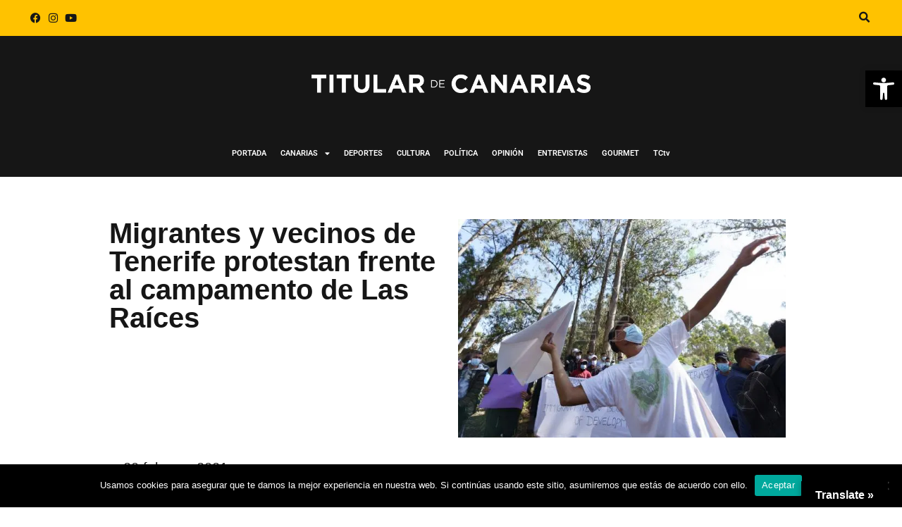

--- FILE ---
content_type: text/html; charset=UTF-8
request_url: https://eltitulardecanarias.com/2021/02/20/migrantes-y-vecinos-de-tenerife-protestan-frente-al-campamento-de-las-raices/
body_size: 31397
content:
<!DOCTYPE html>
<html class="html" lang="es">
<head>
	<meta charset="UTF-8">
	<link rel="profile" href="https://gmpg.org/xfn/11">

	<style id="jetpack-boost-critical-css">@media all{@charset "UTF-8";.wp-block-embed{overflow-wrap:break-word}.wp-block-embed iframe{max-width:100%}.wp-block-embed__wrapper{position:relative}.wp-embed-responsive .wp-has-aspect-ratio .wp-block-embed__wrapper:before{content:"";display:block;padding-top:50%}.wp-embed-responsive .wp-has-aspect-ratio iframe{bottom:0;height:100%;left:0;position:absolute;right:0;top:0;width:100%}.wp-embed-responsive .wp-embed-aspect-16-9 .wp-block-embed__wrapper:before{padding-top:56.25%}ul{box-sizing:border-box}.entry-content{counter-reset:footnotes}.screen-reader-text{clip:rect(1px,1px,1px,1px);word-wrap:normal!important;border:0;-webkit-clip-path:inset(50%);clip-path:inset(50%);height:1px;margin:-1px;overflow:hidden;padding:0;position:absolute;width:1px}html :where(img[class*=wp-image-]){height:auto;max-width:100%}:where(figure){margin:0 0 1em}}#glt-footer,#glt-footer #google_language_translator{display:none!important}#flags{overflow:hidden}#flags ul{margin:0;padding:0}#flags li{float:left!important;margin-bottom:0!important;padding:0!important;border:none!important;list-style:none!important;content:none!important}#flags li:before{content:none!important;border:none!important;background:0 0!important}#flags a{display:inline-block}#flags.size18 a{width:18px!important;height:14px!important;box-sizing:content-box;-webkit-box-sizing:content-box;-moz-box-sizing:content-box;-o-box-sizing:content-box;-ms-box-sizing:content-box}.flag{padding:1px 0}#flags.size18 a[title=Dutch]{background:url(https://eltitulardecanarias.com/wp-content/plugins/google-language-translator/images/flags18.png) -147px -62px no-repeat}#flags.size18 a[title=English]{background:url(https://eltitulardecanarias.com/wp-content/plugins/google-language-translator/images/flags18.png) -89px -352px no-repeat}#flags.size18 a.united-states[title=English]{background:url(https://eltitulardecanarias.com/wp-content/plugins/google-language-translator/images/flags18.png) -118px -352px no-repeat}#flags.size18 a[title=French]{background:url(https://eltitulardecanarias.com/wp-content/plugins/google-language-translator/images/flags18.png) -118px -91px no-repeat}#flags.size18 a[title=German]{background:url(https://eltitulardecanarias.com/wp-content/plugins/google-language-translator/images/flags18.png) -31px -120px no-repeat}#flags.size18 a[title=Irish]{background:url(https://eltitulardecanarias.com/wp-content/plugins/google-language-translator/images/flags18.png) -31px -178px no-repeat}#flags.size18 a[title=Italian]{background:url(https://eltitulardecanarias.com/wp-content/plugins/google-language-translator/images/flags18.png) -60px -178px no-repeat}#flags.size18 a[title=Japanese]{background:url(https://eltitulardecanarias.com/wp-content/plugins/google-language-translator/images/flags18.png) -89px -178px no-repeat}#flags.size18 a[title=Norwegian]{background:url(https://eltitulardecanarias.com/wp-content/plugins/google-language-translator/images/flags18.png) -31px -265px no-repeat}#flags.size18 a[title=Portuguese]{background:url(https://eltitulardecanarias.com/wp-content/plugins/google-language-translator/images/flags18.png) -118px -265px no-repeat}#flags.size18 a[title=Russian]{background:url(https://eltitulardecanarias.com/wp-content/plugins/google-language-translator/images/flags18.png) -31px -294px no-repeat}#flags.size18 a[title=Swedish]{background:url(https://eltitulardecanarias.com/wp-content/plugins/google-language-translator/images/flags18.png) -60px -323px no-repeat}#glt-toolbar{display:none}#glt-translate-trigger{position:fixed;bottom:0;top:auto;right:20px;z-index:200002;padding:6px 20px 3px;font-size:16px;font-family:Arial;font-weight:700;color:#fff;text-shadow:0 -1px 0 rgba(0,0,0,.25);text-decoration:none;text-align:center;box-shadow:0 0 9px rgba(0,0,0,.3);-webkit-box-shadow:0 0 9px rgba(0,0,0,.3);-moz-box-shadow:0 0 9px rgba(0,0,0,.3);box-sizing:content-box!important;-webkit-box-sizing:content-box!important;-moz-box-sizing:content-box!important;background:linear-gradient(center top,#fbb450,#f89406);background:-webkit-gradient(linear,center top,center bottom,from(#fbb450),to(#f89406));background:-webkit-linear-gradient(#fbb450,#f89406);background:-moz-linear-gradient(#fbb450,#f89406);background:-o-linear-gradient(#fbb450,#f89406);background:-ms-linear-gradient(#fbb450,#f89406);background:linear-gradient(#fbb450,#f89406);background:-o-linear-gradientcenter(center top,#fbb450,#f89406)}@media all{.fa,.fab{-moz-osx-font-smoothing:grayscale;-webkit-font-smoothing:antialiased;display:inline-block;font-style:normal;font-variant:normal;text-rendering:auto;line-height:1}.fa-angle-up:before{content:""}.fa-facebook:before{content:""}.fa-instagram:before{content:""}.fa-youtube:before{content:""}.sr-only{border:0;clip:rect(0,0,0,0);height:1px;margin:-1px;overflow:hidden;padding:0;position:absolute;width:1px}@font-face{font-family:"Font Awesome 5 Brands";font-style:normal;font-weight:400;font-display:block}.fab{font-family:"Font Awesome 5 Brands"}@font-face{font-family:"Font Awesome 5 Free";font-style:normal;font-weight:400;font-display:block}.fab{font-weight:400}@font-face{font-family:"Font Awesome 5 Free";font-style:normal;font-weight:900;font-display:block}.fa{font-family:"Font Awesome 5 Free"}.fa{font-weight:900}}@media all{@font-face{font-family:simple-line-icons;font-weight:400;font-style:normal;font-display:swap}.icon-bubble,.icon-clock,.icon-folder{font-family:simple-line-icons;speak:none;font-style:normal;font-weight:400;font-variant:normal;text-transform:none;line-height:1;-webkit-font-smoothing:antialiased;-moz-osx-font-smoothing:grayscale}.icon-clock:before{content:""}.icon-folder:before{content:""}.icon-bubble:before{content:""}}@media all{a,article,body,div,figure,h1,header,html,i,iframe,img,label,li,nav,p,section,span,strong,ul{margin:0;padding:0;border:0;outline:0;font-size:100%;font:inherit;vertical-align:baseline;font-family:inherit;font-size:100%;font-style:inherit;font-weight:inherit}article,figure,header,nav,section{display:block}html{font-size:62.5%;overflow-y:scroll;-webkit-text-size-adjust:100%;-ms-text-size-adjust:100%}*,:after,:before{-webkit-box-sizing:border-box;-moz-box-sizing:border-box;box-sizing:border-box}article,figure,header,main,nav,section{display:block}a img{border:0}img{max-width:100%;height:auto}html{-ms-overflow-x:hidden;overflow-x:hidden}body{font-family:"Open Sans",sans-serif;font-size:14px;line-height:1.8;color:#4a4a4a;overflow-wrap:break-word;word-wrap:break-word}body{background-color:#fff}i{font-style:italic}.responsive-video-wrap iframe{display:block}.screen-reader-text{border:0;clip:rect(1px,1px,1px,1px);clip-path:inset(50%);height:1px;margin:-1px;font-size:14px!important;font-weight:400;overflow:hidden;padding:0;position:absolute!important;width:1px;word-wrap:normal!important}html{font-family:sans-serif;-ms-text-size-adjust:100%;-webkit-text-size-adjust:100%}body{margin:0}article,figure,header,main,nav,section{display:block}a{background-color:rgba(0,0,0,0)}strong{font-weight:600}img{border:0}svg:not(:root){overflow:hidden}input,textarea{color:inherit;font:inherit;margin:0}input{line-height:normal}textarea{overflow:auto}.container{width:1200px;max-width:90%;margin:0 auto}#wrap{position:relative}#main{position:relative}#main #content-wrap{padding-top:50px;padding-bottom:50px}.content-area{float:left;position:relative;width:72%;padding-right:30px;border-right-width:1px;border-style:solid;border-color:#f1f1f1}.content-full-width .content-area{width:100%!important;max-width:none!important;padding:0!important;border:0!important}@media only screen and (max-width:959px){.container{max-width:90%}.content-area{float:none!important;width:100%;margin-bottom:40px;border:0}body:not(.separate-layout) .content-area{padding:0!important}#main #content-wrap.container{width:auto!important}}@media only screen and (max-width:767px){#wrap{width:100%!important}}img{max-width:100%;height:auto;vertical-align:middle}img[class*=attachment-]{height:auto}iframe{width:100%;max-width:100%}.clr:after{content:"";display:block;visibility:hidden;clear:both;zoom:1;height:0}.responsive-video-wrap iframe{position:absolute;top:0;right:0;bottom:0;left:0;height:100%;width:100%;display:block}a{color:#333}a{text-decoration:none}.single-post:not(.elementor-page) .entry-content a:not(.wp-block-button__link):not(.wp-block-file__button){text-underline-offset:3px;text-decoration:underline;text-decoration-skip-ink:all}h1{font-weight:600;margin:0 0 20px;color:#333;line-height:1.4}h1{font-size:23px}p{margin:0 0 20px}ul{margin:15px 0 15px 20px}li ul{margin:0 0 0 25px}form textarea{display:inline-block;min-height:40px;width:100%;font-size:14px;line-height:1.8;padding:6px 12px;vertical-align:middle;background-color:rgba(0,0,0,0);color:#333;border:1px solid #ddd;-webkit-border-radius:3px;-moz-border-radius:3px;-ms-border-radius:3px;border-radius:3px}textarea{-webkit-appearance:none}form textarea{min-height:150px;line-height:1.5;resize:vertical}form label{margin-bottom:3px}#site-header{position:relative;width:100%;background-color:#fff;border-bottom:1px solid #f1f1f1;z-index:100}.no-header-border #site-header{border-bottom:none}.thumbnail-caption{font-size:13px;margin-top:.5em;text-align:center}ul.meta{display:flex;flex-wrap:wrap;justify-content:flex-start;color:#4a4a4a;font-size:14px;line-height:1.3;margin:0 0 20px;padding:0 0 10px;list-style:none}ul.meta li{line-height:1.5;align-self:flex-end;flex-wrap:nowrap;padding-bottom:5px}ul.meta li:after{padding:0 6px;font-weight:700}ul.meta li:last-child:after{display:none;padding:0}ul.meta li a{color:#4a4a4a}ul.meta li i{padding-right:6px;font-size:17px}ul.meta li .owp-sep{padding:0 5px}.single-post ul.meta{font-size:14.5px;border-bottom:1px solid #f1f1f1;padding-bottom:15px}.single-post ul.meta li:after{padding:0 8px}.single-post ul.meta li i{padding-right:9px}.single-post ul.ospm-default li:after{content:"-"}.single .thumbnail{position:relative;margin-bottom:20px}.single .thumbnail img{width:100%}.single .entry-title{font-size:34px;padding:0 0 20px;margin:0 0 15px;border-bottom:1px solid #f1f1f1;letter-spacing:.6px}.single-post.content-max-width #main #content-wrap{width:100%;max-width:100%}.single-post.content-max-width .entry-content p,.single-post.content-max-width .entry-header,.single-post.content-max-width .thumbnail,.single-post.content-max-width ul.meta{padding-left:20px;padding-right:20px}.single-post.content-max-width .entry-content p,.single-post.content-max-width .entry-content ul,.single-post.content-max-width .entry-header,.single-post.content-max-width ul.meta{margin:1.5em auto;max-width:700px}.single-post.content-max-width .elementor-section ul{max-width:100%}.single-post.content-max-width .entry-content ul{padding-left:40px;padding-right:40px}.single-post.content-max-width .thumbnail{margin-top:0}.single-post.content-max-width .entry-header{margin-bottom:0;text-align:center}.single-post.content-max-width ul.meta{display:flex;flex-wrap:wrap;justify-content:center;color:#4a4a4a;font-size:14px;line-height:1.3;margin-bottom:20px;margin-top:20px;padding:0 0 10px;list-style:none}.single-post.content-max-width .thumbnail{margin:1.5em auto;max-width:1100px}@media only screen and (max-width:480px){.single-post .entry-title{font-size:26px}}.single .entry-content{margin-bottom:20px}#respond #cancel-comment-reply-link{font-size:10px;color:#929292;float:right;border:2px solid #f1f1f1;padding:3px 10px;-webkit-border-radius:3px;-moz-border-radius:3px;-ms-border-radius:3px;border-radius:3px;text-transform:uppercase;letter-spacing:.1em}#scroll-top{display:none;opacity:0;position:fixed;right:20px;bottom:20px;width:40px;height:40px;line-height:40px;background-color:rgba(0,0,0,.4);color:#fff;font-size:18px;-webkit-border-radius:2px;-moz-border-radius:2px;-ms-border-radius:2px;border-radius:2px;text-align:center;z-index:100;-webkit-box-sizing:content-box;-moz-box-sizing:content-box;box-sizing:content-box}@media only screen and (max-width:480px){#scroll-top{right:10px;bottom:10px;width:26px;height:26px;line-height:24px;font-size:14px}}}@media all{@font-face{font-family:eicons;font-weight:400;font-style:normal}[class*=" eicon-"]{display:inline-block;font-family:eicons;font-size:inherit;font-weight:400;font-style:normal;font-variant:normal;line-height:1;text-rendering:auto;-webkit-font-smoothing:antialiased;-moz-osx-font-smoothing:grayscale}.eicon-menu-bar:before{content:""}.eicon-close:before{content:""}}@media all{@charset "UTF-8";.elementor-screen-only,.screen-reader-text{position:absolute;top:-10000em;width:1px;height:1px;margin:-1px;padding:0;overflow:hidden;clip:rect(0,0,0,0);border:0}.elementor *,.elementor :after,.elementor :before{box-sizing:border-box}.elementor a{box-shadow:none;text-decoration:none}.elementor img{height:auto;max-width:100%;border:none;border-radius:0;box-shadow:none}.elementor-widget-wrap .elementor-element.elementor-widget__width-auto{max-width:100%}@media (max-width:1024px){.elementor-widget-wrap .elementor-element.elementor-widget-tablet__width-initial{max-width:100%}}.elementor-element{--flex-direction:initial;--flex-wrap:initial;--justify-content:initial;--align-items:initial;--align-content:initial;--gap:initial;--flex-basis:initial;--flex-grow:initial;--flex-shrink:initial;--order:initial;--align-self:initial;flex-basis:var(--flex-basis);flex-grow:var(--flex-grow);flex-shrink:var(--flex-shrink);order:var(--order);align-self:var(--align-self)}.elementor-element:where(.e-con-full,.elementor-widget){flex-direction:var(--flex-direction);flex-wrap:var(--flex-wrap);justify-content:var(--justify-content);align-items:var(--align-items);align-content:var(--align-content);gap:var(--gap)}:root{--page-title-display:block}h1.entry-title{display:var(--page-title-display)}.elementor-section{position:relative}.elementor-section .elementor-container{display:flex;margin-right:auto;margin-left:auto;position:relative}@media (max-width:1024px){.elementor-section .elementor-container{flex-wrap:wrap}}.elementor-widget-wrap{position:relative;width:100%;flex-wrap:wrap;align-content:flex-start}.elementor:not(.elementor-bc-flex-widget) .elementor-widget-wrap{display:flex}.elementor-widget-wrap>.elementor-element{width:100%}.elementor-widget{position:relative}.elementor-column{position:relative;min-height:1px;display:flex}.elementor-column-gap-default>.elementor-column>.elementor-element-populated{padding:10px}@media (min-width:768px){.elementor-column.elementor-col-33{width:33.333%}}@media (max-width:767px){.elementor-column{width:100%}}.elementor-grid{display:grid;grid-column-gap:var(--grid-column-gap);grid-row-gap:var(--grid-row-gap)}.elementor-grid .elementor-grid-item{min-width:0}.elementor-grid-0 .elementor-grid{display:inline-block;width:100%;word-spacing:var(--grid-column-gap);margin-bottom:calc(-1*var(--grid-row-gap))}.elementor-grid-0 .elementor-grid .elementor-grid-item{display:inline-block;margin-bottom:var(--grid-row-gap);word-break:break-word}.elementor-icon{display:inline-block;line-height:1;color:#69727d;font-size:50px;text-align:center}.elementor-icon i{width:1em;height:1em;position:relative;display:block}.elementor-icon i:before{position:absolute;left:50%;transform:translateX(-50%)}.elementor-widget-image{text-align:center}.elementor-widget-image a{display:inline-block}.elementor-widget-image img{vertical-align:middle;display:inline-block}.elementor-widget-social-icons.elementor-grid-0 .elementor-widget-container{line-height:1;font-size:0}.elementor-widget-social-icons .elementor-grid{grid-column-gap:var(--grid-column-gap,5px);grid-row-gap:var(--grid-row-gap,5px);grid-template-columns:var(--grid-template-columns);justify-content:var(--justify-content,center);justify-items:var(--justify-content,center)}.elementor-icon.elementor-social-icon{font-size:var(--icon-size,25px);line-height:var(--icon-size,25px);width:calc(var(--icon-size,25px) + (2*var(--icon-padding,.5em)));height:calc(var(--icon-size,25px) + (2*var(--icon-padding,.5em)))}.elementor-social-icon{--e-social-icon-icon-color:#fff;display:inline-flex;background-color:#69727d;align-items:center;justify-content:center;text-align:center}.elementor-social-icon i{color:var(--e-social-icon-icon-color)}.elementor-social-icon:last-child{margin:0}.elementor-social-icon-facebook{background-color:#3b5998}.elementor-social-icon-instagram{background-color:#262626}.elementor-social-icon-youtube{background-color:#cd201f}.elementor-shape-rounded .elementor-icon.elementor-social-icon{border-radius:10%}}@media all{.elementor-kit-6{--e-global-color-text:#7A7A7A;--e-global-color-accent:#61CE70;--e-global-typography-primary-font-family:"Roboto";--e-global-typography-primary-font-weight:600;--e-global-typography-accent-font-family:"Roboto";--e-global-typography-accent-font-weight:500}h1.entry-title{display:var(--page-title-display)}}@media all{@charset "UTF-8";.elementor-location-header:before{content:"";display:table;clear:both}.elementor-item:after,.elementor-item:before{display:block;position:absolute}.elementor-item:not(:hover):not(:focus):not(.elementor-item-active):not(.highlighted):after,.elementor-item:not(:hover):not(:focus):not(.elementor-item-active):not(.highlighted):before{opacity:0}.elementor-nav-menu--main .elementor-nav-menu a{padding:13px 20px}.elementor-nav-menu--main .elementor-nav-menu ul{position:absolute;width:12em;border-width:0;border-style:solid;padding:0}.elementor-nav-menu--layout-horizontal{display:flex}.elementor-nav-menu--layout-horizontal .elementor-nav-menu{display:flex;flex-wrap:wrap}.elementor-nav-menu--layout-horizontal .elementor-nav-menu a{white-space:nowrap;flex-grow:1}.elementor-nav-menu--layout-horizontal .elementor-nav-menu>li{display:flex}.elementor-nav-menu--layout-horizontal .elementor-nav-menu>li ul{top:100%!important}.elementor-nav-menu--layout-horizontal .elementor-nav-menu>li:not(:first-child)>a{margin-inline-start:var(--e-nav-menu-horizontal-menu-item-margin)}.elementor-nav-menu--layout-horizontal .elementor-nav-menu>li:not(:first-child)>ul{left:var(--e-nav-menu-horizontal-menu-item-margin)!important}.elementor-nav-menu--layout-horizontal .elementor-nav-menu>li:not(:last-child)>a{margin-inline-end:var(--e-nav-menu-horizontal-menu-item-margin)}.elementor-nav-menu--layout-horizontal .elementor-nav-menu>li:not(:last-child):after{content:var(--e-nav-menu-divider-content,none);height:var(--e-nav-menu-divider-height,35%);border-left:var(--e-nav-menu-divider-width,2px) var(--e-nav-menu-divider-style,solid) var(--e-nav-menu-divider-color,#000);border-bottom-color:var(--e-nav-menu-divider-color,#000);border-right-color:var(--e-nav-menu-divider-color,#000);border-top-color:var(--e-nav-menu-divider-color,#000);align-self:center}.elementor-nav-menu__align-right .elementor-nav-menu{margin-left:auto;justify-content:flex-end}.elementor-widget-nav-menu .elementor-widget-container{display:flex;flex-direction:column}.elementor-nav-menu{position:relative;z-index:2}.elementor-nav-menu:after{content:" ";display:block;height:0;font:0/0 serif;clear:both;visibility:hidden;overflow:hidden}.elementor-nav-menu,.elementor-nav-menu li,.elementor-nav-menu ul{display:block;list-style:none;margin:0;padding:0;line-height:normal}.elementor-nav-menu ul{display:none}.elementor-nav-menu a,.elementor-nav-menu li{position:relative}.elementor-nav-menu li{border-width:0}.elementor-nav-menu a{display:flex;align-items:center}.elementor-nav-menu a{padding:10px 20px;line-height:20px}.elementor-menu-toggle{display:flex;align-items:center;justify-content:center;font-size:var(--nav-menu-icon-size,22px);padding:.25em;border:0 solid;border-radius:3px;background-color:rgba(0,0,0,.05);color:#33373d}.elementor-menu-toggle:not(.elementor-active) .elementor-menu-toggle__icon--close{display:none}.elementor-nav-menu--dropdown{background-color:#fff;font-size:13px}.elementor-nav-menu--dropdown.elementor-nav-menu__container{margin-top:10px;transform-origin:top;overflow-y:auto;overflow-x:hidden}.elementor-nav-menu--dropdown.elementor-nav-menu__container .elementor-sub-item{font-size:.85em}.elementor-nav-menu--dropdown a{color:#33373d}ul.elementor-nav-menu--dropdown a{text-shadow:none;border-left:8px solid transparent}.elementor-nav-menu--toggle .elementor-menu-toggle:not(.elementor-active)+.elementor-nav-menu__container{transform:scaleY(0);max-height:0;overflow:hidden}@media (max-width:1024px){.elementor-nav-menu--dropdown-tablet .elementor-nav-menu--main{display:none}}@media (min-width:1025px){.elementor-nav-menu--dropdown-tablet .elementor-menu-toggle,.elementor-nav-menu--dropdown-tablet .elementor-nav-menu--dropdown{display:none}.elementor-nav-menu--dropdown-tablet nav.elementor-nav-menu--dropdown.elementor-nav-menu__container{overflow-y:hidden}}}@media all{.elementor-widget-nav-menu .elementor-nav-menu .elementor-item{font-family:var(--e-global-typography-primary-font-family),Sans-serif;font-weight:var(--e-global-typography-primary-font-weight)}.elementor-widget-nav-menu .elementor-nav-menu--main .elementor-item{color:var(--e-global-color-text);fill:var(--e-global-color-text)}.elementor-widget-nav-menu .elementor-nav-menu--main:not(.e--pointer-framed) .elementor-item:after,.elementor-widget-nav-menu .elementor-nav-menu--main:not(.e--pointer-framed) .elementor-item:before{background-color:var(--e-global-color-accent)}.elementor-widget-nav-menu{--e-nav-menu-divider-color:var(--e-global-color-text)}.elementor-widget-nav-menu .elementor-nav-menu--dropdown .elementor-item,.elementor-widget-nav-menu .elementor-nav-menu--dropdown .elementor-sub-item{font-family:var(--e-global-typography-accent-font-family),Sans-serif;font-weight:var(--e-global-typography-accent-font-weight)}}@media all{.elementor-7121 .elementor-element.elementor-element-55bdaee:not(.elementor-motion-effects-element-type-background){background-color:#1e1e1e}.elementor-7121 .elementor-element.elementor-element-6802939.elementor-column.elementor-element[data-element_type=column]>.elementor-widget-wrap.elementor-element-populated{align-content:center;align-items:center}.elementor-7121 .elementor-element.elementor-element-6802939.elementor-column>.elementor-widget-wrap{justify-content:center}.elementor-7121 .elementor-element.elementor-element-d60b945 img{width:100%}.elementor-7121 .elementor-element.elementor-element-d60b945{width:auto;max-width:auto}.elementor-7121 .elementor-element.elementor-element-5ae8df9 .elementor-menu-toggle{margin:0 auto}.elementor-7121 .elementor-element.elementor-element-5ae8df9 .elementor-nav-menu .elementor-item{font-family:Roboto,Sans-serif;font-size:11px;font-weight:600}.elementor-7121 .elementor-element.elementor-element-5ae8df9 .elementor-nav-menu--main .elementor-item{color:#fff;fill:#FFFFFF;padding-left:10px;padding-right:10px}.elementor-7121 .elementor-element.elementor-element-5ae8df9{--e-nav-menu-horizontal-menu-item-margin:calc(0px/2)}.elementor-7121 .elementor-element.elementor-element-5ae8df9 .elementor-menu-toggle,.elementor-7121 .elementor-element.elementor-element-5ae8df9 .elementor-nav-menu--dropdown a{color:#fff}.elementor-7121 .elementor-element.elementor-element-5ae8df9 .elementor-nav-menu--dropdown{background-color:#1e1e1e}.elementor-7121 .elementor-element.elementor-element-5ae8df9 .elementor-nav-menu--dropdown .elementor-item,.elementor-7121 .elementor-element.elementor-element-5ae8df9 .elementor-nav-menu--dropdown .elementor-sub-item{font-family:Roboto,Sans-serif;font-size:11px;font-weight:400}.elementor-7121 .elementor-element.elementor-element-c262d6d.elementor-column.elementor-element[data-element_type=column]>.elementor-widget-wrap.elementor-element-populated{align-content:center;align-items:center}.elementor-7121 .elementor-element.elementor-element-c262d6d.elementor-column>.elementor-widget-wrap{justify-content:center}.elementor-7121 .elementor-element.elementor-element-7ef5c78 .elementor-repeater-item-5155964.elementor-social-icon{background-color:#1e1e1e}.elementor-7121 .elementor-element.elementor-element-7ef5c78 .elementor-repeater-item-7686abb.elementor-social-icon{background-color:#1e1e1e}.elementor-7121 .elementor-element.elementor-element-7ef5c78 .elementor-repeater-item-6babd22.elementor-social-icon{background-color:#1e1e1e}.elementor-7121 .elementor-element.elementor-element-7ef5c78 .elementor-repeater-item-6babd22.elementor-social-icon i{color:#fff}.elementor-7121 .elementor-element.elementor-element-7ef5c78{--grid-template-columns:repeat(0,auto);--icon-size:15px;--grid-column-gap:0px;--grid-row-gap:0px}.elementor-7121 .elementor-element.elementor-element-7ef5c78 .elementor-widget-container{text-align:right}.elementor-7121 .elementor-element.elementor-element-7ef5c78 .elementor-social-icon{--icon-padding:0.2em}@media (max-width:1024px){.elementor-7121 .elementor-element.elementor-element-e71d592.elementor-column.elementor-element[data-element_type=column]>.elementor-widget-wrap.elementor-element-populated{align-content:center;align-items:center}.elementor-7121 .elementor-element.elementor-element-e71d592.elementor-column>.elementor-widget-wrap{justify-content:center}.elementor-7121 .elementor-element.elementor-element-7ef5c78{--icon-size:13px;width:var(--container-widget-width,83px);max-width:83px;--container-widget-width:83px}}@media (min-width:768px){.elementor-7121 .elementor-element.elementor-element-6802939{width:19.122%}.elementor-7121 .elementor-element.elementor-element-e71d592{width:72.985%}.elementor-7121 .elementor-element.elementor-element-c262d6d{width:7.557%}}@media (max-width:1024px) and (min-width:768px){.elementor-7121 .elementor-element.elementor-element-6802939{width:25%}.elementor-7121 .elementor-element.elementor-element-e71d592{width:50%}.elementor-7121 .elementor-element.elementor-element-c262d6d{width:25%}}}@media all{#pojo-a11y-toolbar{position:fixed;font-size:16px!important;line-height:1.4;z-index:9999}#pojo-a11y-toolbar.pojo-a11y-toolbar-right{right:-180px}#pojo-a11y-toolbar.pojo-a11y-toolbar-right .pojo-a11y-toolbar-toggle{right:180px}#pojo-a11y-toolbar .pojo-a11y-toolbar-toggle{position:absolute}#pojo-a11y-toolbar .pojo-a11y-toolbar-toggle a{display:inline-block;font-size:200%;line-height:0;padding:10px;-webkit-box-shadow:0 0 10px 0 rgba(0,0,0,.1);box-shadow:0 0 10px 0 rgba(0,0,0,.1)}#pojo-a11y-toolbar .pojo-a11y-toolbar-toggle svg{max-width:inherit}#pojo-a11y-toolbar .pojo-a11y-toolbar-overlay{border:1px solid;font-size:100%;width:180px}#pojo-a11y-toolbar .pojo-a11y-toolbar-overlay p.pojo-a11y-toolbar-title{display:block;line-height:2;font-weight:700;padding:10px 15px 0;margin:0}#pojo-a11y-toolbar .pojo-a11y-toolbar-overlay ul.pojo-a11y-toolbar-items{list-style:none;margin:0;padding:10px 0}#pojo-a11y-toolbar .pojo-a11y-toolbar-overlay ul.pojo-a11y-toolbar-items li.pojo-a11y-toolbar-item a{display:block;padding:10px 15px;font-size:80%;line-height:1}#pojo-a11y-toolbar .pojo-a11y-toolbar-overlay ul.pojo-a11y-toolbar-items li.pojo-a11y-toolbar-item a svg{padding-right:6px;display:inline-block;width:1.5em;font-style:normal;font-weight:400;font-size:inherit;line-height:1;text-align:center;text-rendering:auto;vertical-align:middle}#pojo-a11y-toolbar .pojo-a11y-toolbar-overlay ul.pojo-a11y-toolbar-items li.pojo-a11y-toolbar-item a .pojo-a11y-toolbar-text{vertical-align:middle}@media (max-width:767px){#pojo-a11y-toolbar .pojo-a11y-toolbar-overlay p.pojo-a11y-toolbar-title{padding:7px 12px 0}#pojo-a11y-toolbar .pojo-a11y-toolbar-overlay ul.pojo-a11y-toolbar-items{padding:7px 0}#pojo-a11y-toolbar .pojo-a11y-toolbar-overlay ul.pojo-a11y-toolbar-items li.pojo-a11y-toolbar-item a{display:block;padding:7px 12px}}.pojo-skip-link{position:absolute;top:-1000em}#pojo-a11y-toolbar *,#pojo-a11y-toolbar ::after,#pojo-a11y-toolbar ::before{box-sizing:border-box}.pojo-sr-only{position:absolute;width:1px;height:1px;padding:0;margin:-1px;overflow:hidden;clip:rect(0,0,0,0);border:0}}@media all{#cookie-notice *{-webkit-box-sizing:border-box;-moz-box-sizing:border-box;box-sizing:border-box}#cookie-notice .cookie-notice-container{display:block}#cookie-notice.cookie-notice-hidden .cookie-notice-container{display:none}.cookie-notice-container{padding:15px 30px;text-align:center;width:100%;z-index:2}.cn-close-icon{position:absolute;right:15px;top:50%;margin-top:-10px;width:15px;height:15px;opacity:.5;padding:10px;outline:0}.cn-close-icon:after,.cn-close-icon:before{position:absolute;content:" ";height:15px;width:2px;top:3px;background-color:grey}.cn-close-icon:before{transform:rotate(45deg)}.cn-close-icon:after{transform:rotate(-45deg)}#cookie-notice .cn-button{margin:0 0 0 10px;display:inline-block}#cookie-notice .cn-button:not(.cn-button-custom){font-family:-apple-system,BlinkMacSystemFont,Arial,Roboto,"Helvetica Neue",sans-serif;font-weight:400;font-size:13px;letter-spacing:.25px;line-height:20px;margin:0 0 0 10px;text-align:center;text-transform:none;display:inline-block;touch-action:manipulation;white-space:nowrap;outline:0;box-shadow:none;text-shadow:none;border:none;-webkit-border-radius:3px;-moz-border-radius:3px;border-radius:3px;text-decoration:none;padding:8.5px 10px;line-height:1;color:inherit}.cn-text-container{margin:0 0 6px 0}.cn-buttons-container,.cn-text-container{display:inline-block}@media all and (max-width:900px){.cookie-notice-container #cn-notice-text{display:block}.cookie-notice-container #cn-notice-buttons{display:block}#cookie-notice .cn-button{margin:0 5px 5px 5px}}@media all and (max-width:480px){.cookie-notice-container{padding:15px 25px}}}@media all{a{color:#000}.container{width:970px}#site-header{border-color:#000}.single-post.content-max-width .entry-content p,.single-post.content-max-width .entry-content ul,.single-post.content-max-width .entry-header,.single-post.content-max-width .thumbnail,.single-post.content-max-width ul.meta{max-width:970px}body{font-family:Times New Roman,Times,serif;color:#000}}@media all{.fa,.fab{-moz-osx-font-smoothing:grayscale;-webkit-font-smoothing:antialiased;display:inline-block;font-style:normal;font-variant:normal;text-rendering:auto;line-height:1}.fa-angle-up:before{content:""}.fa-facebook:before{content:""}.fa-instagram:before{content:""}.fa-youtube:before{content:""}.sr-only{border:0;clip:rect(0,0,0,0);height:1px;margin:-1px;overflow:hidden;padding:0;position:absolute;width:1px}}@media all{@font-face{font-family:"Font Awesome 5 Free";font-style:normal;font-weight:900;font-display:block}.fa{font-family:"Font Awesome 5 Free";font-weight:900}}@media all{@font-face{font-family:"Font Awesome 5 Brands";font-style:normal;font-weight:400;font-display:block}.fab{font-family:"Font Awesome 5 Brands";font-weight:400}}</style><meta name='robots' content='index, follow, max-image-preview:large, max-snippet:-1, max-video-preview:-1' />
<link rel="pingback" href="https://eltitulardecanarias.com/xmlrpc.php">
<meta name="viewport" content="width=device-width, initial-scale=1">
	<!-- This site is optimized with the Yoast SEO plugin v25.8 - https://yoast.com/wordpress/plugins/seo/ -->
	<title>Migrantes y vecinos de Tenerife protestan frente al campamento de Las Raíces - TITULAR DE CANARIAS</title>
	<link rel="canonical" href="https://eltitulardecanarias.com/2021/02/20/migrantes-y-vecinos-de-tenerife-protestan-frente-al-campamento-de-las-raices/" />
	<meta property="og:locale" content="es_ES" />
	<meta property="og:type" content="article" />
	<meta property="og:title" content="Migrantes y vecinos de Tenerife protestan frente al campamento de Las Raíces - TITULAR DE CANARIAS" />
	<meta property="og:description" content="Unas 350 personas, entre migrantes y residentes locales convocados por plataformas de apoyo, se han concentrado este sábado ante el campamento para migrantes de Las Raíces para protestar por las condiciones de vida en esta instalación ubicada en el municipio de La Laguna y para demandar el libre tránsito de personas. Los participantes han denunciado [&hellip;]" />
	<meta property="og:url" content="https://eltitulardecanarias.com/2021/02/20/migrantes-y-vecinos-de-tenerife-protestan-frente-al-campamento-de-las-raices/" />
	<meta property="og:site_name" content="TITULAR DE CANARIAS" />
	<meta property="article:published_time" content="2021-02-20T21:40:25+00:00" />
	<meta property="article:modified_time" content="2021-02-20T21:40:27+00:00" />
	<meta property="og:image" content="https://eltitulardecanarias.com/wp-content/uploads/2021/02/TENERIFE-1-6.jpeg" />
	<meta property="og:image:width" content="600" />
	<meta property="og:image:height" content="400" />
	<meta property="og:image:type" content="image/jpeg" />
	<meta name="author" content="alejandro@daleagency.com" />
	<meta name="twitter:card" content="summary_large_image" />
	<meta name="twitter:label1" content="Escrito por" />
	<meta name="twitter:data1" content="alejandro@daleagency.com" />
	<meta name="twitter:label2" content="Tiempo de lectura" />
	<meta name="twitter:data2" content="1 minuto" />
	<script data-jetpack-boost="ignore" type="application/ld+json" class="yoast-schema-graph">{"@context":"https://schema.org","@graph":[{"@type":"Article","@id":"https://eltitulardecanarias.com/2021/02/20/migrantes-y-vecinos-de-tenerife-protestan-frente-al-campamento-de-las-raices/#article","isPartOf":{"@id":"https://eltitulardecanarias.com/2021/02/20/migrantes-y-vecinos-de-tenerife-protestan-frente-al-campamento-de-las-raices/"},"author":{"name":"alejandro@daleagency.com","@id":"https://eltitulardecanarias.com/#/schema/person/bf6d600f6bcdb35ceb2916b2180b949c"},"headline":"Migrantes y vecinos de Tenerife protestan frente al campamento de Las Raíces","datePublished":"2021-02-20T21:40:25+00:00","dateModified":"2021-02-20T21:40:27+00:00","mainEntityOfPage":{"@id":"https://eltitulardecanarias.com/2021/02/20/migrantes-y-vecinos-de-tenerife-protestan-frente-al-campamento-de-las-raices/"},"wordCount":109,"commentCount":0,"publisher":{"@id":"https://eltitulardecanarias.com/#organization"},"image":{"@id":"https://eltitulardecanarias.com/2021/02/20/migrantes-y-vecinos-de-tenerife-protestan-frente-al-campamento-de-las-raices/#primaryimage"},"thumbnailUrl":"https://i0.wp.com/eltitulardecanarias.com/wp-content/uploads/2021/02/TENERIFE-1-6.jpeg?fit=600%2C400&ssl=1","articleSection":["PORTADA","TENERIFE"],"inLanguage":"es","potentialAction":[{"@type":"CommentAction","name":"Comment","target":["https://eltitulardecanarias.com/2021/02/20/migrantes-y-vecinos-de-tenerife-protestan-frente-al-campamento-de-las-raices/#respond"]}]},{"@type":"WebPage","@id":"https://eltitulardecanarias.com/2021/02/20/migrantes-y-vecinos-de-tenerife-protestan-frente-al-campamento-de-las-raices/","url":"https://eltitulardecanarias.com/2021/02/20/migrantes-y-vecinos-de-tenerife-protestan-frente-al-campamento-de-las-raices/","name":"Migrantes y vecinos de Tenerife protestan frente al campamento de Las Raíces - TITULAR DE CANARIAS","isPartOf":{"@id":"https://eltitulardecanarias.com/#website"},"primaryImageOfPage":{"@id":"https://eltitulardecanarias.com/2021/02/20/migrantes-y-vecinos-de-tenerife-protestan-frente-al-campamento-de-las-raices/#primaryimage"},"image":{"@id":"https://eltitulardecanarias.com/2021/02/20/migrantes-y-vecinos-de-tenerife-protestan-frente-al-campamento-de-las-raices/#primaryimage"},"thumbnailUrl":"https://i0.wp.com/eltitulardecanarias.com/wp-content/uploads/2021/02/TENERIFE-1-6.jpeg?fit=600%2C400&ssl=1","datePublished":"2021-02-20T21:40:25+00:00","dateModified":"2021-02-20T21:40:27+00:00","breadcrumb":{"@id":"https://eltitulardecanarias.com/2021/02/20/migrantes-y-vecinos-de-tenerife-protestan-frente-al-campamento-de-las-raices/#breadcrumb"},"inLanguage":"es","potentialAction":[{"@type":"ReadAction","target":["https://eltitulardecanarias.com/2021/02/20/migrantes-y-vecinos-de-tenerife-protestan-frente-al-campamento-de-las-raices/"]}]},{"@type":"ImageObject","inLanguage":"es","@id":"https://eltitulardecanarias.com/2021/02/20/migrantes-y-vecinos-de-tenerife-protestan-frente-al-campamento-de-las-raices/#primaryimage","url":"https://i0.wp.com/eltitulardecanarias.com/wp-content/uploads/2021/02/TENERIFE-1-6.jpeg?fit=600%2C400&ssl=1","contentUrl":"https://i0.wp.com/eltitulardecanarias.com/wp-content/uploads/2021/02/TENERIFE-1-6.jpeg?fit=600%2C400&ssl=1","width":600,"height":400,"caption":"Un migrante hace volar un avión papel como símbolo de su deseo de proseguir viaje al continente. Unas 350 personas, entre migrantes y residentes locales convocados por plataformas de apoyo, se han concentrado este sábado ante el campamento para migrantes de Las Raíces para protestar por las condiciones de vida en esta instalación ubicada en el municipio de La Laguna y para demandar el libre tránsito de personas. EFE/Ramón de la Rocha"},{"@type":"BreadcrumbList","@id":"https://eltitulardecanarias.com/2021/02/20/migrantes-y-vecinos-de-tenerife-protestan-frente-al-campamento-de-las-raices/#breadcrumb","itemListElement":[{"@type":"ListItem","position":1,"name":"Portada","item":"https://eltitulardecanarias.com/"},{"@type":"ListItem","position":2,"name":"Migrantes y vecinos de Tenerife protestan frente al campamento de Las Raíces"}]},{"@type":"WebSite","@id":"https://eltitulardecanarias.com/#website","url":"https://eltitulardecanarias.com/","name":"TITULAR DE CANARIAS","description":"El periódico digital de Canarias.","publisher":{"@id":"https://eltitulardecanarias.com/#organization"},"potentialAction":[{"@type":"SearchAction","target":{"@type":"EntryPoint","urlTemplate":"https://eltitulardecanarias.com/?s={search_term_string}"},"query-input":{"@type":"PropertyValueSpecification","valueRequired":true,"valueName":"search_term_string"}}],"inLanguage":"es"},{"@type":"Organization","@id":"https://eltitulardecanarias.com/#organization","name":"TITULAR DE CANARIAS","url":"https://eltitulardecanarias.com/","logo":{"@type":"ImageObject","inLanguage":"es","@id":"https://eltitulardecanarias.com/#/schema/logo/image/","url":"https://i0.wp.com/eltitulardecanarias.com/wp-content/uploads/2023/11/logohometcblanco.png?fit=800%2C100&ssl=1","contentUrl":"https://i0.wp.com/eltitulardecanarias.com/wp-content/uploads/2023/11/logohometcblanco.png?fit=800%2C100&ssl=1","width":800,"height":100,"caption":"TITULAR DE CANARIAS"},"image":{"@id":"https://eltitulardecanarias.com/#/schema/logo/image/"}},{"@type":"Person","@id":"https://eltitulardecanarias.com/#/schema/person/bf6d600f6bcdb35ceb2916b2180b949c","name":"alejandro@daleagency.com","image":{"@type":"ImageObject","inLanguage":"es","@id":"https://eltitulardecanarias.com/#/schema/person/image/","url":"https://secure.gravatar.com/avatar/66b3693ddc2f3ca2f233a6c1e4de3363f7f1a78cb8782628b1d09d453056fddc?s=96&d=mm&r=g","contentUrl":"https://secure.gravatar.com/avatar/66b3693ddc2f3ca2f233a6c1e4de3363f7f1a78cb8782628b1d09d453056fddc?s=96&d=mm&r=g","caption":"alejandro@daleagency.com"},"sameAs":["https://eltitulardecanarias.com"],"url":"https://eltitulardecanarias.com/author/alejandrodaleagency-com/"}]}</script>
	<!-- / Yoast SEO plugin. -->


<link rel='dns-prefetch' href='//translate.google.com' />
<link rel='dns-prefetch' href='//www.googletagmanager.com' />
<link rel='preconnect' href='//i0.wp.com' />
<link rel="alternate" type="application/rss+xml" title="TITULAR DE CANARIAS &raquo; Feed" href="https://eltitulardecanarias.com/feed/" />
<link rel="alternate" type="application/rss+xml" title="TITULAR DE CANARIAS &raquo; Feed de los comentarios" href="https://eltitulardecanarias.com/comments/feed/" />
<link rel="alternate" type="application/rss+xml" title="TITULAR DE CANARIAS &raquo; Comentario Migrantes y vecinos de Tenerife protestan frente al campamento de Las Raíces del feed" href="https://eltitulardecanarias.com/2021/02/20/migrantes-y-vecinos-de-tenerife-protestan-frente-al-campamento-de-las-raices/feed/" />
<link rel="alternate" title="oEmbed (JSON)" type="application/json+oembed" href="https://eltitulardecanarias.com/wp-json/oembed/1.0/embed?url=https%3A%2F%2Feltitulardecanarias.com%2F2021%2F02%2F20%2Fmigrantes-y-vecinos-de-tenerife-protestan-frente-al-campamento-de-las-raices%2F" />
<link rel="alternate" title="oEmbed (XML)" type="text/xml+oembed" href="https://eltitulardecanarias.com/wp-json/oembed/1.0/embed?url=https%3A%2F%2Feltitulardecanarias.com%2F2021%2F02%2F20%2Fmigrantes-y-vecinos-de-tenerife-protestan-frente-al-campamento-de-las-raices%2F&#038;format=xml" />
<noscript><link rel='stylesheet' id='all-css-d9f970adb5e3d7a0d7c077941f12fce1' href='https://eltitulardecanarias.com/wp-content/boost-cache/static/d40008668e.min.css' type='text/css' media='all' /></noscript><link rel='stylesheet' id='all-css-d9f970adb5e3d7a0d7c077941f12fce1' href='https://eltitulardecanarias.com/wp-content/boost-cache/static/d40008668e.min.css' type='text/css' media="not all" data-media="all" onload="this.media=this.dataset.media; delete this.dataset.media; this.removeAttribute( 'onload' );" />
<style id='global-styles-inline-css'>
:root{--wp--preset--aspect-ratio--square: 1;--wp--preset--aspect-ratio--4-3: 4/3;--wp--preset--aspect-ratio--3-4: 3/4;--wp--preset--aspect-ratio--3-2: 3/2;--wp--preset--aspect-ratio--2-3: 2/3;--wp--preset--aspect-ratio--16-9: 16/9;--wp--preset--aspect-ratio--9-16: 9/16;--wp--preset--color--black: #000000;--wp--preset--color--cyan-bluish-gray: #abb8c3;--wp--preset--color--white: #ffffff;--wp--preset--color--pale-pink: #f78da7;--wp--preset--color--vivid-red: #cf2e2e;--wp--preset--color--luminous-vivid-orange: #ff6900;--wp--preset--color--luminous-vivid-amber: #fcb900;--wp--preset--color--light-green-cyan: #7bdcb5;--wp--preset--color--vivid-green-cyan: #00d084;--wp--preset--color--pale-cyan-blue: #8ed1fc;--wp--preset--color--vivid-cyan-blue: #0693e3;--wp--preset--color--vivid-purple: #9b51e0;--wp--preset--gradient--vivid-cyan-blue-to-vivid-purple: linear-gradient(135deg,rgb(6,147,227) 0%,rgb(155,81,224) 100%);--wp--preset--gradient--light-green-cyan-to-vivid-green-cyan: linear-gradient(135deg,rgb(122,220,180) 0%,rgb(0,208,130) 100%);--wp--preset--gradient--luminous-vivid-amber-to-luminous-vivid-orange: linear-gradient(135deg,rgb(252,185,0) 0%,rgb(255,105,0) 100%);--wp--preset--gradient--luminous-vivid-orange-to-vivid-red: linear-gradient(135deg,rgb(255,105,0) 0%,rgb(207,46,46) 100%);--wp--preset--gradient--very-light-gray-to-cyan-bluish-gray: linear-gradient(135deg,rgb(238,238,238) 0%,rgb(169,184,195) 100%);--wp--preset--gradient--cool-to-warm-spectrum: linear-gradient(135deg,rgb(74,234,220) 0%,rgb(151,120,209) 20%,rgb(207,42,186) 40%,rgb(238,44,130) 60%,rgb(251,105,98) 80%,rgb(254,248,76) 100%);--wp--preset--gradient--blush-light-purple: linear-gradient(135deg,rgb(255,206,236) 0%,rgb(152,150,240) 100%);--wp--preset--gradient--blush-bordeaux: linear-gradient(135deg,rgb(254,205,165) 0%,rgb(254,45,45) 50%,rgb(107,0,62) 100%);--wp--preset--gradient--luminous-dusk: linear-gradient(135deg,rgb(255,203,112) 0%,rgb(199,81,192) 50%,rgb(65,88,208) 100%);--wp--preset--gradient--pale-ocean: linear-gradient(135deg,rgb(255,245,203) 0%,rgb(182,227,212) 50%,rgb(51,167,181) 100%);--wp--preset--gradient--electric-grass: linear-gradient(135deg,rgb(202,248,128) 0%,rgb(113,206,126) 100%);--wp--preset--gradient--midnight: linear-gradient(135deg,rgb(2,3,129) 0%,rgb(40,116,252) 100%);--wp--preset--font-size--small: 13px;--wp--preset--font-size--medium: 20px;--wp--preset--font-size--large: 36px;--wp--preset--font-size--x-large: 42px;--wp--preset--spacing--20: 0.44rem;--wp--preset--spacing--30: 0.67rem;--wp--preset--spacing--40: 1rem;--wp--preset--spacing--50: 1.5rem;--wp--preset--spacing--60: 2.25rem;--wp--preset--spacing--70: 3.38rem;--wp--preset--spacing--80: 5.06rem;--wp--preset--shadow--natural: 6px 6px 9px rgba(0, 0, 0, 0.2);--wp--preset--shadow--deep: 12px 12px 50px rgba(0, 0, 0, 0.4);--wp--preset--shadow--sharp: 6px 6px 0px rgba(0, 0, 0, 0.2);--wp--preset--shadow--outlined: 6px 6px 0px -3px rgb(255, 255, 255), 6px 6px rgb(0, 0, 0);--wp--preset--shadow--crisp: 6px 6px 0px rgb(0, 0, 0);}:where(.is-layout-flex){gap: 0.5em;}:where(.is-layout-grid){gap: 0.5em;}body .is-layout-flex{display: flex;}.is-layout-flex{flex-wrap: wrap;align-items: center;}.is-layout-flex > :is(*, div){margin: 0;}body .is-layout-grid{display: grid;}.is-layout-grid > :is(*, div){margin: 0;}:where(.wp-block-columns.is-layout-flex){gap: 2em;}:where(.wp-block-columns.is-layout-grid){gap: 2em;}:where(.wp-block-post-template.is-layout-flex){gap: 1.25em;}:where(.wp-block-post-template.is-layout-grid){gap: 1.25em;}.has-black-color{color: var(--wp--preset--color--black) !important;}.has-cyan-bluish-gray-color{color: var(--wp--preset--color--cyan-bluish-gray) !important;}.has-white-color{color: var(--wp--preset--color--white) !important;}.has-pale-pink-color{color: var(--wp--preset--color--pale-pink) !important;}.has-vivid-red-color{color: var(--wp--preset--color--vivid-red) !important;}.has-luminous-vivid-orange-color{color: var(--wp--preset--color--luminous-vivid-orange) !important;}.has-luminous-vivid-amber-color{color: var(--wp--preset--color--luminous-vivid-amber) !important;}.has-light-green-cyan-color{color: var(--wp--preset--color--light-green-cyan) !important;}.has-vivid-green-cyan-color{color: var(--wp--preset--color--vivid-green-cyan) !important;}.has-pale-cyan-blue-color{color: var(--wp--preset--color--pale-cyan-blue) !important;}.has-vivid-cyan-blue-color{color: var(--wp--preset--color--vivid-cyan-blue) !important;}.has-vivid-purple-color{color: var(--wp--preset--color--vivid-purple) !important;}.has-black-background-color{background-color: var(--wp--preset--color--black) !important;}.has-cyan-bluish-gray-background-color{background-color: var(--wp--preset--color--cyan-bluish-gray) !important;}.has-white-background-color{background-color: var(--wp--preset--color--white) !important;}.has-pale-pink-background-color{background-color: var(--wp--preset--color--pale-pink) !important;}.has-vivid-red-background-color{background-color: var(--wp--preset--color--vivid-red) !important;}.has-luminous-vivid-orange-background-color{background-color: var(--wp--preset--color--luminous-vivid-orange) !important;}.has-luminous-vivid-amber-background-color{background-color: var(--wp--preset--color--luminous-vivid-amber) !important;}.has-light-green-cyan-background-color{background-color: var(--wp--preset--color--light-green-cyan) !important;}.has-vivid-green-cyan-background-color{background-color: var(--wp--preset--color--vivid-green-cyan) !important;}.has-pale-cyan-blue-background-color{background-color: var(--wp--preset--color--pale-cyan-blue) !important;}.has-vivid-cyan-blue-background-color{background-color: var(--wp--preset--color--vivid-cyan-blue) !important;}.has-vivid-purple-background-color{background-color: var(--wp--preset--color--vivid-purple) !important;}.has-black-border-color{border-color: var(--wp--preset--color--black) !important;}.has-cyan-bluish-gray-border-color{border-color: var(--wp--preset--color--cyan-bluish-gray) !important;}.has-white-border-color{border-color: var(--wp--preset--color--white) !important;}.has-pale-pink-border-color{border-color: var(--wp--preset--color--pale-pink) !important;}.has-vivid-red-border-color{border-color: var(--wp--preset--color--vivid-red) !important;}.has-luminous-vivid-orange-border-color{border-color: var(--wp--preset--color--luminous-vivid-orange) !important;}.has-luminous-vivid-amber-border-color{border-color: var(--wp--preset--color--luminous-vivid-amber) !important;}.has-light-green-cyan-border-color{border-color: var(--wp--preset--color--light-green-cyan) !important;}.has-vivid-green-cyan-border-color{border-color: var(--wp--preset--color--vivid-green-cyan) !important;}.has-pale-cyan-blue-border-color{border-color: var(--wp--preset--color--pale-cyan-blue) !important;}.has-vivid-cyan-blue-border-color{border-color: var(--wp--preset--color--vivid-cyan-blue) !important;}.has-vivid-purple-border-color{border-color: var(--wp--preset--color--vivid-purple) !important;}.has-vivid-cyan-blue-to-vivid-purple-gradient-background{background: var(--wp--preset--gradient--vivid-cyan-blue-to-vivid-purple) !important;}.has-light-green-cyan-to-vivid-green-cyan-gradient-background{background: var(--wp--preset--gradient--light-green-cyan-to-vivid-green-cyan) !important;}.has-luminous-vivid-amber-to-luminous-vivid-orange-gradient-background{background: var(--wp--preset--gradient--luminous-vivid-amber-to-luminous-vivid-orange) !important;}.has-luminous-vivid-orange-to-vivid-red-gradient-background{background: var(--wp--preset--gradient--luminous-vivid-orange-to-vivid-red) !important;}.has-very-light-gray-to-cyan-bluish-gray-gradient-background{background: var(--wp--preset--gradient--very-light-gray-to-cyan-bluish-gray) !important;}.has-cool-to-warm-spectrum-gradient-background{background: var(--wp--preset--gradient--cool-to-warm-spectrum) !important;}.has-blush-light-purple-gradient-background{background: var(--wp--preset--gradient--blush-light-purple) !important;}.has-blush-bordeaux-gradient-background{background: var(--wp--preset--gradient--blush-bordeaux) !important;}.has-luminous-dusk-gradient-background{background: var(--wp--preset--gradient--luminous-dusk) !important;}.has-pale-ocean-gradient-background{background: var(--wp--preset--gradient--pale-ocean) !important;}.has-electric-grass-gradient-background{background: var(--wp--preset--gradient--electric-grass) !important;}.has-midnight-gradient-background{background: var(--wp--preset--gradient--midnight) !important;}.has-small-font-size{font-size: var(--wp--preset--font-size--small) !important;}.has-medium-font-size{font-size: var(--wp--preset--font-size--medium) !important;}.has-large-font-size{font-size: var(--wp--preset--font-size--large) !important;}.has-x-large-font-size{font-size: var(--wp--preset--font-size--x-large) !important;}
/*# sourceURL=global-styles-inline-css */
</style>

<style id='wp-img-auto-sizes-contain-inline-css'>
img:is([sizes=auto i],[sizes^="auto," i]){contain-intrinsic-size:3000px 1500px}
/*# sourceURL=wp-img-auto-sizes-contain-inline-css */
</style>
<style id='wp-emoji-styles-inline-css'>

	img.wp-smiley, img.emoji {
		display: inline !important;
		border: none !important;
		box-shadow: none !important;
		height: 1em !important;
		width: 1em !important;
		margin: 0 0.07em !important;
		vertical-align: -0.1em !important;
		background: none !important;
		padding: 0 !important;
	}
/*# sourceURL=wp-emoji-styles-inline-css */
</style>
<style id='classic-theme-styles-inline-css'>
/*! This file is auto-generated */
.wp-block-button__link{color:#fff;background-color:#32373c;border-radius:9999px;box-shadow:none;text-decoration:none;padding:calc(.667em + 2px) calc(1.333em + 2px);font-size:1.125em}.wp-block-file__button{background:#32373c;color:#fff;text-decoration:none}
/*# sourceURL=/wp-includes/css/classic-themes.min.css */
</style>





<!-- Fragmento de código de la etiqueta de Google (gtag.js) añadida por Site Kit -->
<!-- Fragmento de código de Google Analytics añadido por Site Kit -->


<link rel="https://api.w.org/" href="https://eltitulardecanarias.com/wp-json/" /><link rel="alternate" title="JSON" type="application/json" href="https://eltitulardecanarias.com/wp-json/wp/v2/posts/826" /><link rel="EditURI" type="application/rsd+xml" title="RSD" href="https://eltitulardecanarias.com/xmlrpc.php?rsd" />
<meta name="generator" content="WordPress 6.9" />
<link rel='shortlink' href='https://eltitulardecanarias.com/?p=826' />
<style>p.hello{font-size:12px;color:darkgray;}#google_language_translator,#flags{text-align:left;}#google_language_translator,#language{clear:both;width:160px;text-align:right;}#language{float:right;}#flags{text-align:right;width:165px;float:right;clear:right;}#flags ul{float:right!important;}p.hello{text-align:right;float:right;clear:both;}.glt-clear{height:0px;clear:both;margin:0px;padding:0px;}#flags{width:165px;}#flags a{display:inline-block;margin-left:2px;}#google_language_translator{width:auto!important;}div.skiptranslate.goog-te-gadget{display:inline!important;}.goog-tooltip{display: none!important;}.goog-tooltip:hover{display: none!important;}.goog-text-highlight{background-color:transparent!important;border:none!important;box-shadow:none!important;}#google_language_translator select.goog-te-combo{color:#ffffff;}#google_language_translator{color:transparent;}body{top:0px!important;}#goog-gt-{display:none!important;}font font{background-color:transparent!important;box-shadow:none!important;position:initial!important;}#glt-translate-trigger > span{color:#ffffff;}#glt-translate-trigger{background:#000000;}.goog-te-gadget .goog-te-combo{width:100%;}#google_language_translator .goog-te-gadget .goog-te-combo{background:#000000;border:0!important;}</style><meta name="generator" content="Site Kit by Google 1.171.0" /><style type="text/css">
#pojo-a11y-toolbar .pojo-a11y-toolbar-toggle a{ background-color: #000000;	color: #ffffff;}
#pojo-a11y-toolbar .pojo-a11y-toolbar-overlay, #pojo-a11y-toolbar .pojo-a11y-toolbar-overlay ul.pojo-a11y-toolbar-items.pojo-a11y-links{ border-color: #000000;}
body.pojo-a11y-focusable a:focus{ outline-style: solid !important;	outline-width: 1px !important;	outline-color: #FF0000 !important;}
#pojo-a11y-toolbar{ top: 100px !important;}
#pojo-a11y-toolbar .pojo-a11y-toolbar-overlay{ background-color: #ffffff;}
#pojo-a11y-toolbar .pojo-a11y-toolbar-overlay ul.pojo-a11y-toolbar-items li.pojo-a11y-toolbar-item a, #pojo-a11y-toolbar .pojo-a11y-toolbar-overlay p.pojo-a11y-toolbar-title{ color: #000000;}
#pojo-a11y-toolbar .pojo-a11y-toolbar-overlay ul.pojo-a11y-toolbar-items li.pojo-a11y-toolbar-item a.active{ background-color: #000000;	color: #ffffff;}
@media (max-width: 767px) { #pojo-a11y-toolbar { top: 50px !important; } }</style><!-- Analytics by WP Statistics - https://wp-statistics.com -->
<meta name="generator" content="Elementor 3.31.3; features: additional_custom_breakpoints, e_element_cache; settings: css_print_method-external, google_font-enabled, font_display-auto">
			<style>
				.e-con.e-parent:nth-of-type(n+4):not(.e-lazyloaded):not(.e-no-lazyload),
				.e-con.e-parent:nth-of-type(n+4):not(.e-lazyloaded):not(.e-no-lazyload) * {
					background-image: none !important;
				}
				@media screen and (max-height: 1024px) {
					.e-con.e-parent:nth-of-type(n+3):not(.e-lazyloaded):not(.e-no-lazyload),
					.e-con.e-parent:nth-of-type(n+3):not(.e-lazyloaded):not(.e-no-lazyload) * {
						background-image: none !important;
					}
				}
				@media screen and (max-height: 640px) {
					.e-con.e-parent:nth-of-type(n+2):not(.e-lazyloaded):not(.e-no-lazyload),
					.e-con.e-parent:nth-of-type(n+2):not(.e-lazyloaded):not(.e-no-lazyload) * {
						background-image: none !important;
					}
				}
			</style>
			<link rel="icon" href="https://i0.wp.com/eltitulardecanarias.com/wp-content/uploads/2023/11/cropped-favicomtc.png?fit=32%2C32&#038;ssl=1" sizes="32x32" />
<link rel="icon" href="https://i0.wp.com/eltitulardecanarias.com/wp-content/uploads/2023/11/cropped-favicomtc.png?fit=192%2C192&#038;ssl=1" sizes="192x192" />
<link rel="apple-touch-icon" href="https://i0.wp.com/eltitulardecanarias.com/wp-content/uploads/2023/11/cropped-favicomtc.png?fit=180%2C180&#038;ssl=1" />
<meta name="msapplication-TileImage" content="https://i0.wp.com/eltitulardecanarias.com/wp-content/uploads/2023/11/cropped-favicomtc.png?fit=270%2C270&#038;ssl=1" />
<noscript><link rel='stylesheet' id='all-css-a8f1aabb6deeed34b8cced67b02904f9' href='https://eltitulardecanarias.com/wp-content/boost-cache/static/3a3a197484.min.css' type='text/css' media='all' /></noscript><link rel='stylesheet' id='all-css-a8f1aabb6deeed34b8cced67b02904f9' href='https://eltitulardecanarias.com/wp-content/boost-cache/static/3a3a197484.min.css' type='text/css' media="not all" data-media="all" onload="this.media=this.dataset.media; delete this.dataset.media; this.removeAttribute( 'onload' );" />
</head>

<body data-rsssl=1 class="wp-singular post-template-default single single-post postid-826 single-format-standard wp-custom-logo wp-embed-responsive wp-theme-oceanwp cookies-not-set eio-default oceanwp-theme dropdown-mobile no-header-border default-breakpoint content-full-width content-max-width post-in-category-portada post-in-category-tenerife page-header-disabled has-blog-grid elementor-default elementor-kit-6 elementor-page-14419" itemscope="itemscope" itemtype="https://schema.org/Article">

	
	
	<div id="outer-wrap" class="site clr">

		<a class="skip-link screen-reader-text" href="#main">Saltar al contenido</a>

		
		<div id="wrap" class="clr">

			
			
<header id="site-header" class="clr" data-height="54" itemscope="itemscope" itemtype="https://schema.org/WPHeader" role="banner">

			<div data-elementor-type="header" data-elementor-id="7121" class="elementor elementor-7121 elementor-location-header" data-elementor-post-type="elementor_library">
					<section class="elementor-section elementor-top-section elementor-element elementor-element-a803d81 elementor-section-full_width elementor-section-height-default elementor-section-height-default" data-id="a803d81" data-element_type="section" data-settings="{&quot;background_background&quot;:&quot;classic&quot;}">
						<div class="elementor-container elementor-column-gap-default">
					<div class="elementor-column elementor-col-25 elementor-top-column elementor-element elementor-element-44787cc" data-id="44787cc" data-element_type="column">
			<div class="elementor-widget-wrap elementor-element-populated">
						<div class="elementor-element elementor-element-7ef5c78 elementor-widget-tablet__width-initial e-grid-align-left elementor-shape-rounded elementor-grid-0 elementor-widget elementor-widget-social-icons" data-id="7ef5c78" data-element_type="widget" data-widget_type="social-icons.default">
				<div class="elementor-widget-container">
							<div class="elementor-social-icons-wrapper elementor-grid" role="list">
							<span class="elementor-grid-item" role="listitem">
					<a class="elementor-icon elementor-social-icon elementor-social-icon-facebook elementor-animation-grow elementor-repeater-item-5155964" href="https://www.facebook.com/titulardecanarias" target="_blank">
						<span class="elementor-screen-only">Facebook</span>
						<i class="fab fa-facebook"></i>					</a>
				</span>
							<span class="elementor-grid-item" role="listitem">
					<a class="elementor-icon elementor-social-icon elementor-social-icon-instagram elementor-animation-grow elementor-repeater-item-7686abb" href="https://www.instagram.com/titulardecanarias/" target="_blank">
						<span class="elementor-screen-only">Instagram</span>
						<i class="fab fa-instagram"></i>					</a>
				</span>
							<span class="elementor-grid-item" role="listitem">
					<a class="elementor-icon elementor-social-icon elementor-social-icon-youtube elementor-animation-grow elementor-repeater-item-6babd22" href="https://www.youtube.com/channel/UCpZAQTWRbHCWH9eZTiGmQvg" target="_blank">
						<span class="elementor-screen-only">Youtube</span>
						<i class="fab fa-youtube"></i>					</a>
				</span>
					</div>
						</div>
				</div>
					</div>
		</div>
				<div class="elementor-column elementor-col-25 elementor-top-column elementor-element elementor-element-fed7af0" data-id="fed7af0" data-element_type="column">
			<div class="elementor-widget-wrap">
							</div>
		</div>
				<div class="elementor-column elementor-col-50 elementor-top-column elementor-element elementor-element-aa93110" data-id="aa93110" data-element_type="column">
			<div class="elementor-widget-wrap elementor-element-populated">
						<div class="elementor-element elementor-element-8bd232d elementor-search-form--skin-full_screen elementor-widget elementor-widget-search-form" data-id="8bd232d" data-element_type="widget" data-settings="{&quot;skin&quot;:&quot;full_screen&quot;}" data-widget_type="search-form.default">
				<div class="elementor-widget-container">
							<search role="search">
			<form class="elementor-search-form" action="https://eltitulardecanarias.com" method="get">
												<div class="elementor-search-form__toggle" tabindex="0" role="button">
					<i aria-hidden="true" class="fas fa-search"></i>					<span class="elementor-screen-only">Buscar</span>
				</div>
								<div class="elementor-search-form__container">
					<label class="elementor-screen-only" for="elementor-search-form-8bd232d">Buscar</label>

					
					<input id="elementor-search-form-8bd232d" placeholder="Buscar..." class="elementor-search-form__input" type="search" name="s" value="">
					
					
										<div class="dialog-lightbox-close-button dialog-close-button" role="button" tabindex="0">
						<i aria-hidden="true" class="eicon-close"></i>						<span class="elementor-screen-only">Cerrar este cuadro de búsqueda.</span>
					</div>
									</div>
			</form>
		</search>
						</div>
				</div>
					</div>
		</div>
					</div>
		</section>
				<section class="elementor-section elementor-top-section elementor-element elementor-element-371b77e elementor-section-boxed elementor-section-height-default elementor-section-height-default" data-id="371b77e" data-element_type="section" data-settings="{&quot;background_background&quot;:&quot;classic&quot;}">
						<div class="elementor-container elementor-column-gap-default">
					<div class="elementor-column elementor-col-25 elementor-top-column elementor-element elementor-element-42e63a0" data-id="42e63a0" data-element_type="column">
			<div class="elementor-widget-wrap">
							</div>
		</div>
				<div class="elementor-column elementor-col-50 elementor-top-column elementor-element elementor-element-9e5a881" data-id="9e5a881" data-element_type="column">
			<div class="elementor-widget-wrap elementor-element-populated">
						<div class="elementor-element elementor-element-e2ea9a2 elementor-widget elementor-widget-theme-site-logo elementor-widget-image" data-id="e2ea9a2" data-element_type="widget" data-widget_type="theme-site-logo.default">
				<div class="elementor-widget-container">
											<a href="https://eltitulardecanarias.com">
			<img width="800" height="100" src="https://i0.wp.com/eltitulardecanarias.com/wp-content/uploads/2023/11/logohometcblanco.png?fit=800%2C100&amp;ssl=1" class="elementor-animation-shrink attachment-full size-full wp-image-7004" alt="" srcset="https://i0.wp.com/eltitulardecanarias.com/wp-content/uploads/2023/11/logohometcblanco.png?w=800&amp;ssl=1 800w, https://i0.wp.com/eltitulardecanarias.com/wp-content/uploads/2023/11/logohometcblanco.png?resize=300%2C38&amp;ssl=1 300w, https://i0.wp.com/eltitulardecanarias.com/wp-content/uploads/2023/11/logohometcblanco.png?resize=768%2C96&amp;ssl=1 768w" sizes="(max-width: 800px) 100vw, 800px" />				</a>
											</div>
				</div>
					</div>
		</div>
				<div class="elementor-column elementor-col-25 elementor-top-column elementor-element elementor-element-120a784" data-id="120a784" data-element_type="column">
			<div class="elementor-widget-wrap">
							</div>
		</div>
					</div>
		</section>
				<section class="elementor-section elementor-top-section elementor-element elementor-element-55bdaee elementor-section-full_width elementor-section-height-default elementor-section-height-default" data-id="55bdaee" data-element_type="section" data-settings="{&quot;background_background&quot;:&quot;classic&quot;}">
						<div class="elementor-container elementor-column-gap-default">
					<div class="elementor-column elementor-col-100 elementor-top-column elementor-element elementor-element-e71d592" data-id="e71d592" data-element_type="column">
			<div class="elementor-widget-wrap elementor-element-populated">
						<div class="elementor-element elementor-element-5ae8df9 elementor-nav-menu__align-center elementor-nav-menu--dropdown-tablet elementor-nav-menu__text-align-aside elementor-nav-menu--toggle elementor-nav-menu--burger elementor-widget elementor-widget-nav-menu" data-id="5ae8df9" data-element_type="widget" data-settings="{&quot;layout&quot;:&quot;horizontal&quot;,&quot;submenu_icon&quot;:{&quot;value&quot;:&quot;&lt;i class=\&quot;fas fa-caret-down\&quot;&gt;&lt;\/i&gt;&quot;,&quot;library&quot;:&quot;fa-solid&quot;},&quot;toggle&quot;:&quot;burger&quot;}" data-widget_type="nav-menu.default">
				<div class="elementor-widget-container">
								<nav aria-label="Menú" class="elementor-nav-menu--main elementor-nav-menu__container elementor-nav-menu--layout-horizontal e--pointer-none">
				<ul id="menu-1-5ae8df9" class="elementor-nav-menu"><li class="menu-item menu-item-type-post_type menu-item-object-page menu-item-home menu-item-143"><a href="https://eltitulardecanarias.com/" class="elementor-item">PORTADA</a></li>
<li class="menu-item menu-item-type-post_type menu-item-object-page menu-item-has-children menu-item-14282"><a href="https://eltitulardecanarias.com/canarias/" class="elementor-item">CANARIAS</a>
<ul class="sub-menu elementor-nav-menu--dropdown">
	<li class="menu-item menu-item-type-post_type menu-item-object-page menu-item-14394"><a href="https://eltitulardecanarias.com/tenerife/" class="elementor-sub-item">TENERIFE</a></li>
	<li class="menu-item menu-item-type-post_type menu-item-object-page menu-item-14407"><a href="https://eltitulardecanarias.com/gran-canaria/" class="elementor-sub-item">GRAN CANARIA</a></li>
	<li class="menu-item menu-item-type-post_type menu-item-object-page menu-item-14377"><a href="https://eltitulardecanarias.com/fuerteventura/" class="elementor-sub-item">FUERTEVENTURA</a></li>
	<li class="menu-item menu-item-type-post_type menu-item-object-page menu-item-14363"><a href="https://eltitulardecanarias.com/lanzarote/" class="elementor-sub-item">LANZAROTE Y LA GRACIOSA</a></li>
	<li class="menu-item menu-item-type-post_type menu-item-object-page menu-item-14414"><a href="https://eltitulardecanarias.com/la-palma/" class="elementor-sub-item">LA PALMA</a></li>
	<li class="menu-item menu-item-type-post_type menu-item-object-page menu-item-14330"><a href="https://eltitulardecanarias.com/el-hierro/" class="elementor-sub-item">EL HIERRO</a></li>
	<li class="menu-item menu-item-type-post_type menu-item-object-page menu-item-14343"><a href="https://eltitulardecanarias.com/la-gomera/" class="elementor-sub-item">LA GOMERA</a></li>
</ul>
</li>
<li class="menu-item menu-item-type-post_type menu-item-object-page menu-item-14276"><a href="https://eltitulardecanarias.com/deportes/" class="elementor-item">DEPORTES</a></li>
<li class="menu-item menu-item-type-post_type menu-item-object-page menu-item-14387"><a href="https://eltitulardecanarias.com/cultura/" class="elementor-item">CULTURA</a></li>
<li class="menu-item menu-item-type-post_type menu-item-object-page menu-item-14269"><a href="https://eltitulardecanarias.com/politica/" class="elementor-item">POLÍTICA</a></li>
<li class="menu-item menu-item-type-post_type menu-item-object-page menu-item-14223"><a href="https://eltitulardecanarias.com/opinion/" class="elementor-item">OPINIÓN</a></li>
<li class="menu-item menu-item-type-post_type menu-item-object-page menu-item-14200"><a href="https://eltitulardecanarias.com/entrevistas/" class="elementor-item">ENTREVISTAS</a></li>
<li class="menu-item menu-item-type-post_type menu-item-object-page menu-item-7979"><a href="https://eltitulardecanarias.com/gourmet/" class="elementor-item">GOURMET</a></li>
<li class="menu-item menu-item-type-post_type menu-item-object-page menu-item-8266"><a href="https://eltitulardecanarias.com/tctv/" class="elementor-item">TCtv</a></li>
</ul>			</nav>
					<div class="elementor-menu-toggle" role="button" tabindex="0" aria-label="Alternar menú" aria-expanded="false">
			<i aria-hidden="true" role="presentation" class="elementor-menu-toggle__icon--open eicon-menu-bar"></i><i aria-hidden="true" role="presentation" class="elementor-menu-toggle__icon--close eicon-close"></i>			<span class="elementor-screen-only">Menú</span>
		</div>
					<nav class="elementor-nav-menu--dropdown elementor-nav-menu__container" aria-hidden="true">
				<ul id="menu-2-5ae8df9" class="elementor-nav-menu"><li class="menu-item menu-item-type-post_type menu-item-object-page menu-item-home menu-item-143"><a href="https://eltitulardecanarias.com/" class="elementor-item" tabindex="-1">PORTADA</a></li>
<li class="menu-item menu-item-type-post_type menu-item-object-page menu-item-has-children menu-item-14282"><a href="https://eltitulardecanarias.com/canarias/" class="elementor-item" tabindex="-1">CANARIAS</a>
<ul class="sub-menu elementor-nav-menu--dropdown">
	<li class="menu-item menu-item-type-post_type menu-item-object-page menu-item-14394"><a href="https://eltitulardecanarias.com/tenerife/" class="elementor-sub-item" tabindex="-1">TENERIFE</a></li>
	<li class="menu-item menu-item-type-post_type menu-item-object-page menu-item-14407"><a href="https://eltitulardecanarias.com/gran-canaria/" class="elementor-sub-item" tabindex="-1">GRAN CANARIA</a></li>
	<li class="menu-item menu-item-type-post_type menu-item-object-page menu-item-14377"><a href="https://eltitulardecanarias.com/fuerteventura/" class="elementor-sub-item" tabindex="-1">FUERTEVENTURA</a></li>
	<li class="menu-item menu-item-type-post_type menu-item-object-page menu-item-14363"><a href="https://eltitulardecanarias.com/lanzarote/" class="elementor-sub-item" tabindex="-1">LANZAROTE Y LA GRACIOSA</a></li>
	<li class="menu-item menu-item-type-post_type menu-item-object-page menu-item-14414"><a href="https://eltitulardecanarias.com/la-palma/" class="elementor-sub-item" tabindex="-1">LA PALMA</a></li>
	<li class="menu-item menu-item-type-post_type menu-item-object-page menu-item-14330"><a href="https://eltitulardecanarias.com/el-hierro/" class="elementor-sub-item" tabindex="-1">EL HIERRO</a></li>
	<li class="menu-item menu-item-type-post_type menu-item-object-page menu-item-14343"><a href="https://eltitulardecanarias.com/la-gomera/" class="elementor-sub-item" tabindex="-1">LA GOMERA</a></li>
</ul>
</li>
<li class="menu-item menu-item-type-post_type menu-item-object-page menu-item-14276"><a href="https://eltitulardecanarias.com/deportes/" class="elementor-item" tabindex="-1">DEPORTES</a></li>
<li class="menu-item menu-item-type-post_type menu-item-object-page menu-item-14387"><a href="https://eltitulardecanarias.com/cultura/" class="elementor-item" tabindex="-1">CULTURA</a></li>
<li class="menu-item menu-item-type-post_type menu-item-object-page menu-item-14269"><a href="https://eltitulardecanarias.com/politica/" class="elementor-item" tabindex="-1">POLÍTICA</a></li>
<li class="menu-item menu-item-type-post_type menu-item-object-page menu-item-14223"><a href="https://eltitulardecanarias.com/opinion/" class="elementor-item" tabindex="-1">OPINIÓN</a></li>
<li class="menu-item menu-item-type-post_type menu-item-object-page menu-item-14200"><a href="https://eltitulardecanarias.com/entrevistas/" class="elementor-item" tabindex="-1">ENTREVISTAS</a></li>
<li class="menu-item menu-item-type-post_type menu-item-object-page menu-item-7979"><a href="https://eltitulardecanarias.com/gourmet/" class="elementor-item" tabindex="-1">GOURMET</a></li>
<li class="menu-item menu-item-type-post_type menu-item-object-page menu-item-8266"><a href="https://eltitulardecanarias.com/tctv/" class="elementor-item" tabindex="-1">TCtv</a></li>
</ul>			</nav>
						</div>
				</div>
					</div>
		</div>
					</div>
		</section>
				</div>
		
</header><!-- #site-header -->


			
			<main id="main" class="site-main clr"  role="main">

				
	
	<div id="content-wrap" class="container clr">

		
		<div id="primary" class="content-area clr">

			
			<div id="content" class="site-content clr">

				
						<div data-elementor-type="single-post" data-elementor-id="14419" class="elementor elementor-14419 elementor-location-single post-826 post type-post status-publish format-standard has-post-thumbnail hentry category-portada category-tenerife entry has-media" data-elementor-post-type="elementor_library">
					<section class="elementor-section elementor-top-section elementor-element elementor-element-d8a08a6 elementor-section-boxed elementor-section-height-default elementor-section-height-default" data-id="d8a08a6" data-element_type="section">
						<div class="elementor-container elementor-column-gap-default">
					<div class="elementor-column elementor-col-50 elementor-top-column elementor-element elementor-element-2365c3c" data-id="2365c3c" data-element_type="column">
			<div class="elementor-widget-wrap elementor-element-populated">
						<div class="elementor-element elementor-element-b30cb52 elementor-widget elementor-widget-theme-post-title elementor-page-title elementor-widget-heading" data-id="b30cb52" data-element_type="widget" data-widget_type="theme-post-title.default">
				<div class="elementor-widget-container">
					<h1 class="elementor-heading-title elementor-size-default">Migrantes y vecinos de Tenerife protestan frente al campamento de Las Raíces</h1>				</div>
				</div>
					</div>
		</div>
				<div class="elementor-column elementor-col-50 elementor-top-column elementor-element elementor-element-bfdf998" data-id="bfdf998" data-element_type="column">
			<div class="elementor-widget-wrap elementor-element-populated">
						<div class="elementor-element elementor-element-ef57f0c elementor-widget elementor-widget-theme-post-featured-image elementor-widget-image" data-id="ef57f0c" data-element_type="widget" data-widget_type="theme-post-featured-image.default">
				<div class="elementor-widget-container">
															<img width="600" height="400" src="https://i0.wp.com/eltitulardecanarias.com/wp-content/uploads/2021/02/TENERIFE-1-6.jpeg?fit=600%2C400&amp;ssl=1" class="attachment-2048x2048 size-2048x2048 wp-image-827" alt="" srcset="https://i0.wp.com/eltitulardecanarias.com/wp-content/uploads/2021/02/TENERIFE-1-6.jpeg?w=600&amp;ssl=1 600w, https://i0.wp.com/eltitulardecanarias.com/wp-content/uploads/2021/02/TENERIFE-1-6.jpeg?resize=300%2C200&amp;ssl=1 300w" sizes="(max-width: 600px) 100vw, 600px" />															</div>
				</div>
					</div>
		</div>
					</div>
		</section>
				<section class="elementor-section elementor-top-section elementor-element elementor-element-5982cce elementor-section-boxed elementor-section-height-default elementor-section-height-default" data-id="5982cce" data-element_type="section">
						<div class="elementor-container elementor-column-gap-default">
					<div class="elementor-column elementor-col-33 elementor-top-column elementor-element elementor-element-58d391b" data-id="58d391b" data-element_type="column">
			<div class="elementor-widget-wrap elementor-element-populated">
						<div class="elementor-element elementor-element-34abba9 elementor-align-left elementor-widget elementor-widget-post-info" data-id="34abba9" data-element_type="widget" data-widget_type="post-info.default">
				<div class="elementor-widget-container">
							<ul class="elementor-icon-list-items elementor-post-info">
								<li class="elementor-icon-list-item elementor-repeater-item-3849f14" itemprop="datePublished">
													<span class="elementor-icon-list-text elementor-post-info__item elementor-post-info__item--type-date">
										<time>20 febrero, 2021.</time>					</span>
								</li>
				</ul>
						</div>
				</div>
					</div>
		</div>
				<div class="elementor-column elementor-col-66 elementor-top-column elementor-element elementor-element-e2fa914" data-id="e2fa914" data-element_type="column">
			<div class="elementor-widget-wrap">
							</div>
		</div>
					</div>
		</section>
				<section class="elementor-section elementor-top-section elementor-element elementor-element-e8d934f elementor-section-boxed elementor-section-height-default elementor-section-height-default" data-id="e8d934f" data-element_type="section">
						<div class="elementor-container elementor-column-gap-default">
					<div class="elementor-column elementor-col-100 elementor-top-column elementor-element elementor-element-49060a2" data-id="49060a2" data-element_type="column">
			<div class="elementor-widget-wrap elementor-element-populated">
						<div class="elementor-element elementor-element-158e79d elementor-widget-divider--view-line elementor-widget elementor-widget-divider" data-id="158e79d" data-element_type="widget" data-widget_type="divider.default">
				<div class="elementor-widget-container">
							<div class="elementor-divider">
			<span class="elementor-divider-separator">
						</span>
		</div>
						</div>
				</div>
					</div>
		</div>
					</div>
		</section>
				<section class="elementor-section elementor-top-section elementor-element elementor-element-fc2f087 elementor-section-boxed elementor-section-height-default elementor-section-height-default" data-id="fc2f087" data-element_type="section">
						<div class="elementor-container elementor-column-gap-wider">
					<div class="elementor-column elementor-col-66 elementor-top-column elementor-element elementor-element-7ed7011" data-id="7ed7011" data-element_type="column">
			<div class="elementor-widget-wrap elementor-element-populated">
						<div class="elementor-element elementor-element-04bdbec elementor-widget elementor-widget-theme-post-content" data-id="04bdbec" data-element_type="widget" data-widget_type="theme-post-content.default">
				<div class="elementor-widget-container">
					
<p>Unas 350 personas, entre migrantes y residentes locales convocados por plataformas de apoyo, se han concentrado este sábado ante el campamento para migrantes de Las Raíces para protestar por las condiciones de vida en esta instalación ubicada en el municipio de La Laguna y para demandar el libre tránsito de personas.</p>



<p>Los participantes han denunciado la intención del Gobierno de España de «convertir al Archipiélago en un tapón migratorio a todas luces ilegal e inhumano» y han rechazado «este racismo institucional y violación de Derechos Humanos en Canarias».</p>
				</div>
				</div>
					</div>
		</div>
				<div class="elementor-column elementor-col-33 elementor-top-column elementor-element elementor-element-6f41440" data-id="6f41440" data-element_type="column" data-settings="{&quot;background_background&quot;:&quot;classic&quot;}">
			<div class="elementor-widget-wrap elementor-element-populated">
						<div class="elementor-element elementor-element-d54d0a9 elementor-widget elementor-widget-heading" data-id="d54d0a9" data-element_type="widget" data-widget_type="heading.default">
				<div class="elementor-widget-container">
					<h2 class="elementor-heading-title elementor-size-default">Compartir</h2>				</div>
				</div>
				<div class="elementor-element elementor-element-42995ec elementor-share-buttons--view-icon elementor-share-buttons--skin-minimal elementor-grid-6 elementor-share-buttons--color-custom elementor-share-buttons--shape-square elementor-widget elementor-widget-share-buttons" data-id="42995ec" data-element_type="widget" data-widget_type="share-buttons.default">
				<div class="elementor-widget-container">
							<div class="elementor-grid">
								<div class="elementor-grid-item">
						<div
							class="elementor-share-btn elementor-share-btn_facebook"
							role="button"
							tabindex="0"
							aria-label="Compartir en facebook"
						>
															<span class="elementor-share-btn__icon">
								<i class="fab fa-facebook" aria-hidden="true"></i>							</span>
																				</div>
					</div>
									<div class="elementor-grid-item">
						<div
							class="elementor-share-btn elementor-share-btn_linkedin"
							role="button"
							tabindex="0"
							aria-label="Compartir en linkedin"
						>
															<span class="elementor-share-btn__icon">
								<i class="fab fa-linkedin" aria-hidden="true"></i>							</span>
																				</div>
					</div>
									<div class="elementor-grid-item">
						<div
							class="elementor-share-btn elementor-share-btn_x-twitter"
							role="button"
							tabindex="0"
							aria-label="Compartir en x-twitter"
						>
															<span class="elementor-share-btn__icon">
								<i class="fab fa-x-twitter" aria-hidden="true"></i>							</span>
																				</div>
					</div>
									<div class="elementor-grid-item">
						<div
							class="elementor-share-btn elementor-share-btn_threads"
							role="button"
							tabindex="0"
							aria-label="Compartir en threads"
						>
															<span class="elementor-share-btn__icon">
								<i class="fab fa-threads" aria-hidden="true"></i>							</span>
																				</div>
					</div>
									<div class="elementor-grid-item">
						<div
							class="elementor-share-btn elementor-share-btn_email"
							role="button"
							tabindex="0"
							aria-label="Compartir en email"
						>
															<span class="elementor-share-btn__icon">
								<i class="fas fa-envelope" aria-hidden="true"></i>							</span>
																				</div>
					</div>
									<div class="elementor-grid-item">
						<div
							class="elementor-share-btn elementor-share-btn_whatsapp"
							role="button"
							tabindex="0"
							aria-label="Compartir en whatsapp"
						>
															<span class="elementor-share-btn__icon">
								<i class="fab fa-whatsapp" aria-hidden="true"></i>							</span>
																				</div>
					</div>
						</div>
						</div>
				</div>
				<div class="elementor-element elementor-element-3a105e4 elementor-widget elementor-widget-heading" data-id="3a105e4" data-element_type="widget" data-widget_type="heading.default">
				<div class="elementor-widget-container">
					<h2 class="elementor-heading-title elementor-size-default">Últimas Noticias</h2>				</div>
				</div>
				<div class="elementor-element elementor-element-ac59a2e elementor-grid-1 elementor-grid-tablet-2 elementor-grid-mobile-1 elementor-posts--thumbnail-top elementor-widget elementor-widget-posts" data-id="ac59a2e" data-element_type="widget" data-settings="{&quot;classic_columns&quot;:&quot;1&quot;,&quot;classic_columns_tablet&quot;:&quot;2&quot;,&quot;classic_columns_mobile&quot;:&quot;1&quot;,&quot;classic_row_gap&quot;:{&quot;unit&quot;:&quot;px&quot;,&quot;size&quot;:35,&quot;sizes&quot;:[]},&quot;classic_row_gap_tablet&quot;:{&quot;unit&quot;:&quot;px&quot;,&quot;size&quot;:&quot;&quot;,&quot;sizes&quot;:[]},&quot;classic_row_gap_mobile&quot;:{&quot;unit&quot;:&quot;px&quot;,&quot;size&quot;:&quot;&quot;,&quot;sizes&quot;:[]}}" data-widget_type="posts.classic">
				<div class="elementor-widget-container">
							<div class="elementor-posts-container elementor-posts elementor-posts--skin-classic elementor-grid">
				<article class="elementor-post elementor-grid-item post-15428 post type-post status-publish format-standard has-post-thumbnail hentry category-lanzarote category-portada entry has-media">
				<a class="elementor-post__thumbnail__link" href="https://eltitulardecanarias.com/2026/01/28/lanzarote-destaca-en-el-balance-de-fitur-su-estrategia-turistica-a-traves-de-alianzas-coherencia-y-una-agenda-de-alto-impacto/" tabindex="-1" >
			<div class="elementor-post__thumbnail"><img width="1280" height="535" src="https://i0.wp.com/eltitulardecanarias.com/wp-content/uploads/2026/01/Balance-Fitur-2026-e1769625381931.jpeg?fit=1280%2C535&amp;ssl=1" class="attachment-full size-full wp-image-15429" alt="" /></div>
		</a>
				<div class="elementor-post__text">
				<h3 class="elementor-post__title">
			<a href="https://eltitulardecanarias.com/2026/01/28/lanzarote-destaca-en-el-balance-de-fitur-su-estrategia-turistica-a-traves-de-alianzas-coherencia-y-una-agenda-de-alto-impacto/" >
				Lanzarote destaca en el balance de FITUR su estrategia turística a través de alianzas, coherencia y una agenda de alto impacto			</a>
		</h3>
				</div>
				</article>
				<article class="elementor-post elementor-grid-item post-15425 post type-post status-publish format-standard has-post-thumbnail hentry category-canarias entry has-media">
				<a class="elementor-post__thumbnail__link" href="https://eltitulardecanarias.com/2026/01/28/estas-son-las-30-mujeres-mas-influyentes-de-canarias-segun-forbes/" tabindex="-1" >
			<div class="elementor-post__thumbnail"><img width="1200" height="675" src="https://i0.wp.com/eltitulardecanarias.com/wp-content/uploads/2026/01/Foto-cabecera-Mujeres-Influyentes-de-Canarias.jpg?fit=1200%2C675&amp;ssl=1" class="attachment-full size-full wp-image-15426" alt="" /></div>
		</a>
				<div class="elementor-post__text">
				<h3 class="elementor-post__title">
			<a href="https://eltitulardecanarias.com/2026/01/28/estas-son-las-30-mujeres-mas-influyentes-de-canarias-segun-forbes/" >
				Estas son las 30 Mujeres Más Influyentes de Canarias, según Forbes 			</a>
		</h3>
				</div>
				</article>
				<article class="elementor-post elementor-grid-item post-15416 post type-post status-publish format-standard has-post-thumbnail hentry category-canarias category-portada entry has-media">
				<a class="elementor-post__thumbnail__link" href="https://eltitulardecanarias.com/2026/01/27/graciliano-diaz-mas-de-tres-decadas-llevando-el-sabor-de-canarias-a-fitur/" tabindex="-1" >
			<div class="elementor-post__thumbnail"><img width="2560" height="1707" src="https://i0.wp.com/eltitulardecanarias.com/wp-content/uploads/2026/01/1.22.2026-FITUR-9-scaled.jpg?fit=2560%2C1707&amp;ssl=1" class="attachment-full size-full wp-image-15417" alt="" /></div>
		</a>
				<div class="elementor-post__text">
				<h3 class="elementor-post__title">
			<a href="https://eltitulardecanarias.com/2026/01/27/graciliano-diaz-mas-de-tres-decadas-llevando-el-sabor-de-canarias-a-fitur/" >
				Graciliano Díaz, más de tres décadas llevando el sabor de Canarias a FITUR			</a>
		</h3>
				</div>
				</article>
				<article class="elementor-post elementor-grid-item post-15394 post type-post status-publish format-standard has-post-thumbnail hentry category-portada category-santiago-del-teide entry has-media">
				<a class="elementor-post__thumbnail__link" href="https://eltitulardecanarias.com/2026/01/26/santiago-del-teide-refuerza-en-fitur-su-modelo-turistico-basado-en-sostenibilidad-y-accion-sobre-el-territorio/" tabindex="-1" >
			<div class="elementor-post__thumbnail"><img width="2560" height="1707" src="https://i0.wp.com/eltitulardecanarias.com/wp-content/uploads/2026/01/260122_FITUR_TC_12-scaled.jpg?fit=2560%2C1707&amp;ssl=1" class="attachment-full size-full wp-image-15398" alt="" /></div>
		</a>
				<div class="elementor-post__text">
				<h3 class="elementor-post__title">
			<a href="https://eltitulardecanarias.com/2026/01/26/santiago-del-teide-refuerza-en-fitur-su-modelo-turistico-basado-en-sostenibilidad-y-accion-sobre-el-territorio/" >
				Santiago del Teide refuerza en FITUR su modelo turístico basado en sostenibilidad y acción sobre el territorio			</a>
		</h3>
				</div>
				</article>
				<article class="elementor-post elementor-grid-item post-15404 post type-post status-publish format-standard has-post-thumbnail hentry category-canarias category-km0 entry has-media">
				<a class="elementor-post__thumbnail__link" href="https://eltitulardecanarias.com/2026/01/26/el-gobierno-concede-una-ayuda-de-593-000-euros-para-el-desarrollo-de-cultivos-tropicales-y-subtropicales/" tabindex="-1" >
			<div class="elementor-post__thumbnail"><img width="2560" height="1160" src="https://i0.wp.com/eltitulardecanarias.com/wp-content/uploads/2026/01/1-1-1-scaled-e1769508869107.jpg?fit=2560%2C1160&amp;ssl=1" class="attachment-full size-full wp-image-15405" alt="" /></div>
		</a>
				<div class="elementor-post__text">
				<h3 class="elementor-post__title">
			<a href="https://eltitulardecanarias.com/2026/01/26/el-gobierno-concede-una-ayuda-de-593-000-euros-para-el-desarrollo-de-cultivos-tropicales-y-subtropicales/" >
				El Gobierno concede una ayuda de 593.000 euros para el desarrollo de cultivos tropicales y subtropicales			</a>
		</h3>
				</div>
				</article>
				<article class="elementor-post elementor-grid-item post-15386 post type-post status-publish format-standard has-post-thumbnail hentry category-portada category-san-cristobal-de-la-laguna entry has-media">
				<a class="elementor-post__thumbnail__link" href="https://eltitulardecanarias.com/2026/01/26/la-laguna-acudio-a-fitur-como-unica-ciudad-patrimonio-de-la-humanidad-de-canarias-estefania-diaz-concejala-de-turismo-de-san-cristobal-de-la-laguna/" tabindex="-1" >
			<div class="elementor-post__thumbnail"><img width="2560" height="1195" src="https://i0.wp.com/eltitulardecanarias.com/wp-content/uploads/2026/01/1.21.2026-FITUR-5-scaled-e1769433757914.jpg?fit=2560%2C1195&amp;ssl=1" class="attachment-full size-full wp-image-15387" alt="" /></div>
		</a>
				<div class="elementor-post__text">
				<h3 class="elementor-post__title">
			<a href="https://eltitulardecanarias.com/2026/01/26/la-laguna-acudio-a-fitur-como-unica-ciudad-patrimonio-de-la-humanidad-de-canarias-estefania-diaz-concejala-de-turismo-de-san-cristobal-de-la-laguna/" >
				“La Laguna acudió a FITUR como única ciudad Patrimonio de la Humanidad de Canarias”, Estefanía Díaz, concejala de Turismo de San Cristóbal de La Laguna			</a>
		</h3>
				</div>
				</article>
				</div>
		
						</div>
				</div>
					</div>
		</div>
					</div>
		</section>
				</div>
		
				
			</div><!-- #content -->

			
		</div><!-- #primary -->

		
	</div><!-- #content-wrap -->

	

	</main><!-- #main -->

	
	
			<div data-elementor-type="footer" data-elementor-id="14096" class="elementor elementor-14096 elementor-location-footer" data-elementor-post-type="elementor_library">
					<section class="elementor-section elementor-top-section elementor-element elementor-element-96b0b4e elementor-section-full_width elementor-section-height-default elementor-section-height-default" data-id="96b0b4e" data-element_type="section" data-settings="{&quot;background_background&quot;:&quot;classic&quot;}">
						<div class="elementor-container elementor-column-gap-default">
					<div class="elementor-column elementor-col-100 elementor-top-column elementor-element elementor-element-cb6348b" data-id="cb6348b" data-element_type="column">
			<div class="elementor-widget-wrap elementor-element-populated">
						<div class="elementor-element elementor-element-b984b37 elementor-widget elementor-widget-spacer" data-id="b984b37" data-element_type="widget" data-widget_type="spacer.default">
				<div class="elementor-widget-container">
							<div class="elementor-spacer">
			<div class="elementor-spacer-inner"></div>
		</div>
						</div>
				</div>
					</div>
		</div>
					</div>
		</section>
				<section class="elementor-section elementor-top-section elementor-element elementor-element-2757454 elementor-section-full_width elementor-section-height-default elementor-section-height-default" data-id="2757454" data-element_type="section" data-settings="{&quot;background_background&quot;:&quot;classic&quot;}">
						<div class="elementor-container elementor-column-gap-default">
					<div class="elementor-column elementor-col-20 elementor-top-column elementor-element elementor-element-1c882ac" data-id="1c882ac" data-element_type="column">
			<div class="elementor-widget-wrap elementor-element-populated">
						<div class="elementor-element elementor-element-26226d1 elementor-widget elementor-widget-theme-site-logo elementor-widget-image" data-id="26226d1" data-element_type="widget" data-widget_type="theme-site-logo.default">
				<div class="elementor-widget-container">
											<a href="https://eltitulardecanarias.com">
			<img width="800" height="100" src="https://i0.wp.com/eltitulardecanarias.com/wp-content/uploads/2023/11/logohometcblanco.png?fit=800%2C100&amp;ssl=1" class="elementor-animation-grow attachment-full size-full wp-image-7004" alt="" srcset="https://i0.wp.com/eltitulardecanarias.com/wp-content/uploads/2023/11/logohometcblanco.png?w=800&amp;ssl=1 800w, https://i0.wp.com/eltitulardecanarias.com/wp-content/uploads/2023/11/logohometcblanco.png?resize=300%2C38&amp;ssl=1 300w, https://i0.wp.com/eltitulardecanarias.com/wp-content/uploads/2023/11/logohometcblanco.png?resize=768%2C96&amp;ssl=1 768w" sizes="(max-width: 800px) 100vw, 800px" />				</a>
											</div>
				</div>
					</div>
		</div>
				<div class="elementor-column elementor-col-20 elementor-top-column elementor-element elementor-element-6593846" data-id="6593846" data-element_type="column">
			<div class="elementor-widget-wrap elementor-element-populated">
						<div class="elementor-element elementor-element-ffcc67a elementor-nav-menu__align-start elementor-widget__width-initial elementor-nav-menu--dropdown-tablet elementor-nav-menu__text-align-aside elementor-nav-menu--toggle elementor-nav-menu--burger elementor-widget elementor-widget-nav-menu" data-id="ffcc67a" data-element_type="widget" data-settings="{&quot;toggle_icon_hover_animation&quot;:&quot;grow&quot;,&quot;layout&quot;:&quot;vertical&quot;,&quot;submenu_icon&quot;:{&quot;value&quot;:&quot;&lt;i class=\&quot;fas fa-caret-down\&quot;&gt;&lt;\/i&gt;&quot;,&quot;library&quot;:&quot;fa-solid&quot;},&quot;toggle&quot;:&quot;burger&quot;}" data-widget_type="nav-menu.default">
				<div class="elementor-widget-container">
								<nav aria-label="Menú" class="elementor-nav-menu--main elementor-nav-menu__container elementor-nav-menu--layout-vertical e--pointer-none">
				<ul id="menu-1-ffcc67a" class="elementor-nav-menu sm-vertical"><li class="menu-item menu-item-type-post_type menu-item-object-page menu-item-14122"><a href="https://eltitulardecanarias.com/sobre-nosotros/" class="elementor-item">Sobre nosotros</a></li>
<li class="menu-item menu-item-type-post_type menu-item-object-page menu-item-14117"><a href="https://eltitulardecanarias.com/contacto/" class="elementor-item">Publicidad</a></li>
</ul>			</nav>
					<div class="elementor-menu-toggle" role="button" tabindex="0" aria-label="Alternar menú" aria-expanded="false">
			<i aria-hidden="true" role="presentation" class="elementor-menu-toggle__icon--open elementor-animation-grow fas fa-info-circle"></i><i aria-hidden="true" role="presentation" class="elementor-menu-toggle__icon--close elementor-animation-grow fas fa-info-circle"></i>			<span class="elementor-screen-only">Menú</span>
		</div>
					<nav class="elementor-nav-menu--dropdown elementor-nav-menu__container" aria-hidden="true">
				<ul id="menu-2-ffcc67a" class="elementor-nav-menu sm-vertical"><li class="menu-item menu-item-type-post_type menu-item-object-page menu-item-14122"><a href="https://eltitulardecanarias.com/sobre-nosotros/" class="elementor-item" tabindex="-1">Sobre nosotros</a></li>
<li class="menu-item menu-item-type-post_type menu-item-object-page menu-item-14117"><a href="https://eltitulardecanarias.com/contacto/" class="elementor-item" tabindex="-1">Publicidad</a></li>
</ul>			</nav>
						</div>
				</div>
					</div>
		</div>
				<div class="elementor-column elementor-col-20 elementor-top-column elementor-element elementor-element-a8b9adf" data-id="a8b9adf" data-element_type="column">
			<div class="elementor-widget-wrap elementor-element-populated">
						<div class="elementor-element elementor-element-0bcb075 elementor-nav-menu__align-start elementor-widget__width-initial elementor-nav-menu--dropdown-tablet elementor-nav-menu__text-align-aside elementor-nav-menu--toggle elementor-nav-menu--burger elementor-widget elementor-widget-nav-menu" data-id="0bcb075" data-element_type="widget" data-settings="{&quot;toggle_icon_hover_animation&quot;:&quot;grow&quot;,&quot;layout&quot;:&quot;vertical&quot;,&quot;submenu_icon&quot;:{&quot;value&quot;:&quot;&lt;i class=\&quot;fas fa-caret-down\&quot;&gt;&lt;\/i&gt;&quot;,&quot;library&quot;:&quot;fa-solid&quot;},&quot;toggle&quot;:&quot;burger&quot;}" data-widget_type="nav-menu.default">
				<div class="elementor-widget-container">
								<nav aria-label="Menú" class="elementor-nav-menu--main elementor-nav-menu__container elementor-nav-menu--layout-vertical e--pointer-none">
				<ul id="menu-1-0bcb075" class="elementor-nav-menu sm-vertical"><li class="menu-item menu-item-type-post_type menu-item-object-page menu-item-privacy-policy menu-item-1058"><a rel="privacy-policy" href="https://eltitulardecanarias.com/politica-privacidad/" class="elementor-item">Política de privacidad</a></li>
<li class="menu-item menu-item-type-post_type menu-item-object-page menu-item-14115"><a href="https://eltitulardecanarias.com/aviso-legal/" class="elementor-item">Aviso Legal</a></li>
</ul>			</nav>
					<div class="elementor-menu-toggle" role="button" tabindex="0" aria-label="Alternar menú" aria-expanded="false">
			<i aria-hidden="true" role="presentation" class="elementor-menu-toggle__icon--open elementor-animation-grow fas fa-info-circle"></i><i aria-hidden="true" role="presentation" class="elementor-menu-toggle__icon--close elementor-animation-grow fas fa-info-circle"></i>			<span class="elementor-screen-only">Menú</span>
		</div>
					<nav class="elementor-nav-menu--dropdown elementor-nav-menu__container" aria-hidden="true">
				<ul id="menu-2-0bcb075" class="elementor-nav-menu sm-vertical"><li class="menu-item menu-item-type-post_type menu-item-object-page menu-item-privacy-policy menu-item-1058"><a rel="privacy-policy" href="https://eltitulardecanarias.com/politica-privacidad/" class="elementor-item" tabindex="-1">Política de privacidad</a></li>
<li class="menu-item menu-item-type-post_type menu-item-object-page menu-item-14115"><a href="https://eltitulardecanarias.com/aviso-legal/" class="elementor-item" tabindex="-1">Aviso Legal</a></li>
</ul>			</nav>
						</div>
				</div>
					</div>
		</div>
				<div class="elementor-column elementor-col-20 elementor-top-column elementor-element elementor-element-8646b06" data-id="8646b06" data-element_type="column">
			<div class="elementor-widget-wrap elementor-element-populated">
						<div class="elementor-element elementor-element-35425df elementor-search-form--skin-classic elementor-search-form--button-type-icon elementor-widget elementor-widget-search-form" data-id="35425df" data-element_type="widget" data-settings="{&quot;skin&quot;:&quot;classic&quot;}" data-widget_type="search-form.default">
				<div class="elementor-widget-container">
							<search role="search">
			<form class="elementor-search-form" action="https://eltitulardecanarias.com" method="get">
												<div class="elementor-search-form__container">
					<label class="elementor-screen-only" for="elementor-search-form-35425df">Buscar</label>

					
					<input id="elementor-search-form-35425df" placeholder="Buscar..." class="elementor-search-form__input" type="search" name="s" value="">
					
											<button class="elementor-search-form__submit" type="submit" aria-label="Buscar">
															<i aria-hidden="true" class="fas fa-search"></i>								<span class="elementor-screen-only">Buscar</span>
													</button>
					
									</div>
			</form>
		</search>
						</div>
				</div>
					</div>
		</div>
				<div class="elementor-column elementor-col-20 elementor-top-column elementor-element elementor-element-61ab278" data-id="61ab278" data-element_type="column">
			<div class="elementor-widget-wrap elementor-element-populated">
						<div class="elementor-element elementor-element-4aec07b elementor-widget-tablet__width-initial e-grid-align-right elementor-shape-rounded elementor-grid-0 elementor-widget elementor-widget-social-icons" data-id="4aec07b" data-element_type="widget" data-widget_type="social-icons.default">
				<div class="elementor-widget-container">
							<div class="elementor-social-icons-wrapper elementor-grid" role="list">
							<span class="elementor-grid-item" role="listitem">
					<a class="elementor-icon elementor-social-icon elementor-social-icon-facebook elementor-animation-grow elementor-repeater-item-edbf856" href="https://www.facebook.com/titulardecanarias" target="_blank">
						<span class="elementor-screen-only">Facebook</span>
						<i class="fab fa-facebook"></i>					</a>
				</span>
							<span class="elementor-grid-item" role="listitem">
					<a class="elementor-icon elementor-social-icon elementor-social-icon-instagram elementor-animation-grow elementor-repeater-item-7686abb" href="https://www.instagram.com/titulardecanarias/" target="_blank">
						<span class="elementor-screen-only">Instagram</span>
						<i class="fab fa-instagram"></i>					</a>
				</span>
							<span class="elementor-grid-item" role="listitem">
					<a class="elementor-icon elementor-social-icon elementor-social-icon-youtube elementor-animation-grow elementor-repeater-item-6babd22" href="https://www.youtube.com/channel/UCpZAQTWRbHCWH9eZTiGmQvg" target="_blank">
						<span class="elementor-screen-only">Youtube</span>
						<i class="fab fa-youtube"></i>					</a>
				</span>
					</div>
						</div>
				</div>
					</div>
		</div>
					</div>
		</section>
				</div>
		
	
</div><!-- #wrap -->


</div><!-- #outer-wrap -->



<a aria-label="Hacer scroll a la parte superior de la página" href="#" id="scroll-top" class="scroll-top-right"><i class=" fa fa-angle-up" aria-hidden="true" role="img"></i></a>





<div id="glt-translate-trigger"><span class="notranslate">Translate »</span></div><div id="glt-toolbar"></div><div id="flags" style="display:none" class="size18"><ul id="sortable" class="ui-sortable"><li id="Dutch"><a href="#" title="Dutch" class="nturl notranslate nl flag Dutch"></a></li><li id="English"><a href="#" title="English" class="nturl notranslate en flag united-states"></a></li><li id="French"><a href="#" title="French" class="nturl notranslate fr flag French"></a></li><li id="German"><a href="#" title="German" class="nturl notranslate de flag German"></a></li><li id="Irish"><a href="#" title="Irish" class="nturl notranslate ga flag Irish"></a></li><li id="Italian"><a href="#" title="Italian" class="nturl notranslate it flag Italian"></a></li><li id="Japanese"><a href="#" title="Japanese" class="nturl notranslate ja flag Japanese"></a></li><li id="Norwegian"><a href="#" title="Norwegian" class="nturl notranslate no flag Norwegian"></a></li><li id="Portuguese"><a href="#" title="Portuguese" class="nturl notranslate pt flag Portuguese"></a></li><li id="Russian"><a href="#" title="Russian" class="nturl notranslate ru flag Russian"></a></li><li id="Swedish"><a href="#" title="Swedish" class="nturl notranslate sv flag Swedish"></a></li></ul></div><div id='glt-footer'><div id="google_language_translator" class="default-language-es"></div></div>			
					
		


















<script data-jetpack-boost="ignore" id="wp-emoji-settings" type="application/json">
{"baseUrl":"https://s.w.org/images/core/emoji/17.0.2/72x72/","ext":".png","svgUrl":"https://s.w.org/images/core/emoji/17.0.2/svg/","svgExt":".svg","source":{"concatemoji":"https://eltitulardecanarias.com/wp-includes/js/wp-emoji-release.min.js?ver=6.9"}}
</script>

		<a id="pojo-a11y-skip-content" class="pojo-skip-link pojo-skip-content" tabindex="1" accesskey="s" href="#content">Ir al contenido</a>
				<nav id="pojo-a11y-toolbar" class="pojo-a11y-toolbar-right pojo-a11y-" role="navigation">
			<div class="pojo-a11y-toolbar-toggle">
				<a class="pojo-a11y-toolbar-link pojo-a11y-toolbar-toggle-link" href="javascript:void(0);" title="Herramientas de accesibilidad" role="button">
					<span class="pojo-sr-only sr-only">Abrir barra de herramientas</span>
					<svg xmlns="http://www.w3.org/2000/svg" viewBox="0 0 100 100" fill="currentColor" width="1em">
						<title>Herramientas de accesibilidad</title>
						<path d="M50 .8c5.7 0 10.4 4.7 10.4 10.4S55.7 21.6 50 21.6s-10.4-4.7-10.4-10.4S44.3.8 50 .8zM92.2 32l-21.9 2.3c-2.6.3-4.6 2.5-4.6 5.2V94c0 2.9-2.3 5.2-5.2 5.2H60c-2.7 0-4.9-2.1-5.2-4.7l-2.2-24.7c-.1-1.5-1.4-2.5-2.8-2.4-1.3.1-2.2 1.1-2.4 2.4l-2.2 24.7c-.2 2.7-2.5 4.7-5.2 4.7h-.5c-2.9 0-5.2-2.3-5.2-5.2V39.4c0-2.7-2-4.9-4.6-5.2L7.8 32c-2.6-.3-4.6-2.5-4.6-5.2v-.5c0-2.6 2.1-4.7 4.7-4.7h.5c19.3 1.8 33.2 2.8 41.7 2.8s22.4-.9 41.7-2.8c2.6-.2 4.9 1.6 5.2 4.3v1c-.1 2.6-2.1 4.8-4.8 5.1z"/>					</svg>
				</a>
			</div>
			<div class="pojo-a11y-toolbar-overlay">
				<div class="pojo-a11y-toolbar-inner">
					<p class="pojo-a11y-toolbar-title">Herramientas de accesibilidad</p>

					<ul class="pojo-a11y-toolbar-items pojo-a11y-tools">
																			<li class="pojo-a11y-toolbar-item">
								<a href="#" class="pojo-a11y-toolbar-link pojo-a11y-btn-resize-font pojo-a11y-btn-resize-plus" data-action="resize-plus" data-action-group="resize" tabindex="-1" role="button">
									<span class="pojo-a11y-toolbar-icon"><svg version="1.1" xmlns="http://www.w3.org/2000/svg" width="1em" viewBox="0 0 448 448"><title>Aumentar texto</title><path fill="currentColor" d="M256 200v16c0 4.25-3.75 8-8 8h-56v56c0 4.25-3.75 8-8 8h-16c-4.25 0-8-3.75-8-8v-56h-56c-4.25 0-8-3.75-8-8v-16c0-4.25 3.75-8 8-8h56v-56c0-4.25 3.75-8 8-8h16c4.25 0 8 3.75 8 8v56h56c4.25 0 8 3.75 8 8zM288 208c0-61.75-50.25-112-112-112s-112 50.25-112 112 50.25 112 112 112 112-50.25 112-112zM416 416c0 17.75-14.25 32-32 32-8.5 0-16.75-3.5-22.5-9.5l-85.75-85.5c-29.25 20.25-64.25 31-99.75 31-97.25 0-176-78.75-176-176s78.75-176 176-176 176 78.75 176 176c0 35.5-10.75 70.5-31 99.75l85.75 85.75c5.75 5.75 9.25 14 9.25 22.5z"></path></svg></span><span class="pojo-a11y-toolbar-text">Aumentar texto</span>								</a>
							</li>

							<li class="pojo-a11y-toolbar-item">
								<a href="#" class="pojo-a11y-toolbar-link pojo-a11y-btn-resize-font pojo-a11y-btn-resize-minus" data-action="resize-minus" data-action-group="resize" tabindex="-1" role="button">
									<span class="pojo-a11y-toolbar-icon"><svg version="1.1" xmlns="http://www.w3.org/2000/svg" width="1em" viewBox="0 0 448 448"><title>Disminuir texto</title><path fill="currentColor" d="M256 200v16c0 4.25-3.75 8-8 8h-144c-4.25 0-8-3.75-8-8v-16c0-4.25 3.75-8 8-8h144c4.25 0 8 3.75 8 8zM288 208c0-61.75-50.25-112-112-112s-112 50.25-112 112 50.25 112 112 112 112-50.25 112-112zM416 416c0 17.75-14.25 32-32 32-8.5 0-16.75-3.5-22.5-9.5l-85.75-85.5c-29.25 20.25-64.25 31-99.75 31-97.25 0-176-78.75-176-176s78.75-176 176-176 176 78.75 176 176c0 35.5-10.75 70.5-31 99.75l85.75 85.75c5.75 5.75 9.25 14 9.25 22.5z"></path></svg></span><span class="pojo-a11y-toolbar-text">Disminuir texto</span>								</a>
							</li>
						
													<li class="pojo-a11y-toolbar-item">
								<a href="#" class="pojo-a11y-toolbar-link pojo-a11y-btn-background-group pojo-a11y-btn-grayscale" data-action="grayscale" data-action-group="schema" tabindex="-1" role="button">
									<span class="pojo-a11y-toolbar-icon"><svg version="1.1" xmlns="http://www.w3.org/2000/svg" width="1em" viewBox="0 0 448 448"><title>Escala de grises</title><path fill="currentColor" d="M15.75 384h-15.75v-352h15.75v352zM31.5 383.75h-8v-351.75h8v351.75zM55 383.75h-7.75v-351.75h7.75v351.75zM94.25 383.75h-7.75v-351.75h7.75v351.75zM133.5 383.75h-15.5v-351.75h15.5v351.75zM165 383.75h-7.75v-351.75h7.75v351.75zM180.75 383.75h-7.75v-351.75h7.75v351.75zM196.5 383.75h-7.75v-351.75h7.75v351.75zM235.75 383.75h-15.75v-351.75h15.75v351.75zM275 383.75h-15.75v-351.75h15.75v351.75zM306.5 383.75h-15.75v-351.75h15.75v351.75zM338 383.75h-15.75v-351.75h15.75v351.75zM361.5 383.75h-15.75v-351.75h15.75v351.75zM408.75 383.75h-23.5v-351.75h23.5v351.75zM424.5 383.75h-8v-351.75h8v351.75zM448 384h-15.75v-352h15.75v352z"></path></svg></span><span class="pojo-a11y-toolbar-text">Escala de grises</span>								</a>
							</li>
						
													<li class="pojo-a11y-toolbar-item">
								<a href="#" class="pojo-a11y-toolbar-link pojo-a11y-btn-background-group pojo-a11y-btn-high-contrast" data-action="high-contrast" data-action-group="schema" tabindex="-1" role="button">
									<span class="pojo-a11y-toolbar-icon"><svg version="1.1" xmlns="http://www.w3.org/2000/svg" width="1em" viewBox="0 0 448 448"><title>Alto contraste</title><path fill="currentColor" d="M192 360v-272c-75 0-136 61-136 136s61 136 136 136zM384 224c0 106-86 192-192 192s-192-86-192-192 86-192 192-192 192 86 192 192z"></path></svg></span><span class="pojo-a11y-toolbar-text">Alto contraste</span>								</a>
							</li>
						
													<li class="pojo-a11y-toolbar-item">
								<a href="#" class="pojo-a11y-toolbar-link pojo-a11y-btn-background-group pojo-a11y-btn-negative-contrast" data-action="negative-contrast" data-action-group="schema" tabindex="-1" role="button">

									<span class="pojo-a11y-toolbar-icon"><svg version="1.1" xmlns="http://www.w3.org/2000/svg" width="1em" viewBox="0 0 448 448"><title>Contraste negativo</title><path fill="currentColor" d="M416 240c-23.75-36.75-56.25-68.25-95.25-88.25 10 17 15.25 36.5 15.25 56.25 0 61.75-50.25 112-112 112s-112-50.25-112-112c0-19.75 5.25-39.25 15.25-56.25-39 20-71.5 51.5-95.25 88.25 42.75 66 111.75 112 192 112s149.25-46 192-112zM236 144c0-6.5-5.5-12-12-12-41.75 0-76 34.25-76 76 0 6.5 5.5 12 12 12s12-5.5 12-12c0-28.5 23.5-52 52-52 6.5 0 12-5.5 12-12zM448 240c0 6.25-2 12-5 17.25-46 75.75-130.25 126.75-219 126.75s-173-51.25-219-126.75c-3-5.25-5-11-5-17.25s2-12 5-17.25c46-75.5 130.25-126.75 219-126.75s173 51.25 219 126.75c3 5.25 5 11 5 17.25z"></path></svg></span><span class="pojo-a11y-toolbar-text">Contraste negativo</span>								</a>
							</li>
						
													<li class="pojo-a11y-toolbar-item">
								<a href="#" class="pojo-a11y-toolbar-link pojo-a11y-btn-background-group pojo-a11y-btn-light-background" data-action="light-background" data-action-group="schema" tabindex="-1" role="button">
									<span class="pojo-a11y-toolbar-icon"><svg version="1.1" xmlns="http://www.w3.org/2000/svg" width="1em" viewBox="0 0 448 448"><title>Fondo claro</title><path fill="currentColor" d="M184 144c0 4.25-3.75 8-8 8s-8-3.75-8-8c0-17.25-26.75-24-40-24-4.25 0-8-3.75-8-8s3.75-8 8-8c23.25 0 56 12.25 56 40zM224 144c0-50-50.75-80-96-80s-96 30-96 80c0 16 6.5 32.75 17 45 4.75 5.5 10.25 10.75 15.25 16.5 17.75 21.25 32.75 46.25 35.25 74.5h57c2.5-28.25 17.5-53.25 35.25-74.5 5-5.75 10.5-11 15.25-16.5 10.5-12.25 17-29 17-45zM256 144c0 25.75-8.5 48-25.75 67s-40 45.75-42 72.5c7.25 4.25 11.75 12.25 11.75 20.5 0 6-2.25 11.75-6.25 16 4 4.25 6.25 10 6.25 16 0 8.25-4.25 15.75-11.25 20.25 2 3.5 3.25 7.75 3.25 11.75 0 16.25-12.75 24-27.25 24-6.5 14.5-21 24-36.75 24s-30.25-9.5-36.75-24c-14.5 0-27.25-7.75-27.25-24 0-4 1.25-8.25 3.25-11.75-7-4.5-11.25-12-11.25-20.25 0-6 2.25-11.75 6.25-16-4-4.25-6.25-10-6.25-16 0-8.25 4.5-16.25 11.75-20.5-2-26.75-24.75-53.5-42-72.5s-25.75-41.25-25.75-67c0-68 64.75-112 128-112s128 44 128 112z"></path></svg></span><span class="pojo-a11y-toolbar-text">Fondo claro</span>								</a>
							</li>
						
													<li class="pojo-a11y-toolbar-item">
								<a href="#" class="pojo-a11y-toolbar-link pojo-a11y-btn-links-underline" data-action="links-underline" data-action-group="toggle" tabindex="-1" role="button">
									<span class="pojo-a11y-toolbar-icon"><svg version="1.1" xmlns="http://www.w3.org/2000/svg" width="1em" viewBox="0 0 448 448"><title>Subrayar enlaces</title><path fill="currentColor" d="M364 304c0-6.5-2.5-12.5-7-17l-52-52c-4.5-4.5-10.75-7-17-7-7.25 0-13 2.75-18 8 8.25 8.25 18 15.25 18 28 0 13.25-10.75 24-24 24-12.75 0-19.75-9.75-28-18-5.25 5-8.25 10.75-8.25 18.25 0 6.25 2.5 12.5 7 17l51.5 51.75c4.5 4.5 10.75 6.75 17 6.75s12.5-2.25 17-6.5l36.75-36.5c4.5-4.5 7-10.5 7-16.75zM188.25 127.75c0-6.25-2.5-12.5-7-17l-51.5-51.75c-4.5-4.5-10.75-7-17-7s-12.5 2.5-17 6.75l-36.75 36.5c-4.5 4.5-7 10.5-7 16.75 0 6.5 2.5 12.5 7 17l52 52c4.5 4.5 10.75 6.75 17 6.75 7.25 0 13-2.5 18-7.75-8.25-8.25-18-15.25-18-28 0-13.25 10.75-24 24-24 12.75 0 19.75 9.75 28 18 5.25-5 8.25-10.75 8.25-18.25zM412 304c0 19-7.75 37.5-21.25 50.75l-36.75 36.5c-13.5 13.5-31.75 20.75-50.75 20.75-19.25 0-37.5-7.5-51-21.25l-51.5-51.75c-13.5-13.5-20.75-31.75-20.75-50.75 0-19.75 8-38.5 22-52.25l-22-22c-13.75 14-32.25 22-52 22-19 0-37.5-7.5-51-21l-52-52c-13.75-13.75-21-31.75-21-51 0-19 7.75-37.5 21.25-50.75l36.75-36.5c13.5-13.5 31.75-20.75 50.75-20.75 19.25 0 37.5 7.5 51 21.25l51.5 51.75c13.5 13.5 20.75 31.75 20.75 50.75 0 19.75-8 38.5-22 52.25l22 22c13.75-14 32.25-22 52-22 19 0 37.5 7.5 51 21l52 52c13.75 13.75 21 31.75 21 51z"></path></svg></span><span class="pojo-a11y-toolbar-text">Subrayar enlaces</span>								</a>
							</li>
						
													<li class="pojo-a11y-toolbar-item">
								<a href="#" class="pojo-a11y-toolbar-link pojo-a11y-btn-readable-font" data-action="readable-font" data-action-group="toggle" tabindex="-1" role="button">
									<span class="pojo-a11y-toolbar-icon"><svg version="1.1" xmlns="http://www.w3.org/2000/svg" width="1em" viewBox="0 0 448 448"><title>Fuente legible</title><path fill="currentColor" d="M181.25 139.75l-42.5 112.5c24.75 0.25 49.5 1 74.25 1 4.75 0 9.5-0.25 14.25-0.5-13-38-28.25-76.75-46-113zM0 416l0.5-19.75c23.5-7.25 49-2.25 59.5-29.25l59.25-154 70-181h32c1 1.75 2 3.5 2.75 5.25l51.25 120c18.75 44.25 36 89 55 133 11.25 26 20 52.75 32.5 78.25 1.75 4 5.25 11.5 8.75 14.25 8.25 6.5 31.25 8 43 12.5 0.75 4.75 1.5 9.5 1.5 14.25 0 2.25-0.25 4.25-0.25 6.5-31.75 0-63.5-4-95.25-4-32.75 0-65.5 2.75-98.25 3.75 0-6.5 0.25-13 1-19.5l32.75-7c6.75-1.5 20-3.25 20-12.5 0-9-32.25-83.25-36.25-93.5l-112.5-0.5c-6.5 14.5-31.75 80-31.75 89.5 0 19.25 36.75 20 51 22 0.25 4.75 0.25 9.5 0.25 14.5 0 2.25-0.25 4.5-0.5 6.75-29 0-58.25-5-87.25-5-3.5 0-8.5 1.5-12 2-15.75 2.75-31.25 3.5-47 3.5z"></path></svg></span><span class="pojo-a11y-toolbar-text">Fuente legible</span>								</a>
							</li>
																		<li class="pojo-a11y-toolbar-item">
							<a href="#" class="pojo-a11y-toolbar-link pojo-a11y-btn-reset" data-action="reset" tabindex="-1" role="button">
								<span class="pojo-a11y-toolbar-icon"><svg version="1.1" xmlns="http://www.w3.org/2000/svg" width="1em" viewBox="0 0 448 448"><title>Restablecer</title><path fill="currentColor" d="M384 224c0 105.75-86.25 192-192 192-57.25 0-111.25-25.25-147.75-69.25-2.5-3.25-2.25-8 0.5-10.75l34.25-34.5c1.75-1.5 4-2.25 6.25-2.25 2.25 0.25 4.5 1.25 5.75 3 24.5 31.75 61.25 49.75 101 49.75 70.5 0 128-57.5 128-128s-57.5-128-128-128c-32.75 0-63.75 12.5-87 34.25l34.25 34.5c4.75 4.5 6 11.5 3.5 17.25-2.5 6-8.25 10-14.75 10h-112c-8.75 0-16-7.25-16-16v-112c0-6.5 4-12.25 10-14.75 5.75-2.5 12.75-1.25 17.25 3.5l32.5 32.25c35.25-33.25 83-53 132.25-53 105.75 0 192 86.25 192 192z"></path></svg></span>
								<span class="pojo-a11y-toolbar-text">Restablecer</span>
							</a>
						</li>
					</ul>
									</div>
			</div>
		</nav>
		
		<!-- Cookie Notice plugin v2.5.7 by Hu-manity.co https://hu-manity.co/ -->
		<div id="cookie-notice" role="dialog" class="cookie-notice-hidden cookie-revoke-hidden cn-position-bottom" aria-label="Cookie Notice" style="background-color: rgba(0,0,0,1);"><div class="cookie-notice-container" style="color: #fff"><span id="cn-notice-text" class="cn-text-container">Usamos cookies para asegurar que te damos la mejor experiencia en nuestra web. Si continúas usando este sitio, asumiremos que estás de acuerdo con ello.</span><span id="cn-notice-buttons" class="cn-buttons-container"><button id="cn-accept-cookie" data-cookie-set="accept" class="cn-set-cookie cn-button" aria-label="Aceptar" style="background-color: #00a99d">Aceptar</button></span><span id="cn-close-notice" data-cookie-set="accept" class="cn-close-icon" title="No"></span></div>
			
		</div>
		<!-- / Cookie Notice plugin --><script id="cookie-notice-front-js-before">
var cnArgs = {"ajaxUrl":"https:\/\/eltitulardecanarias.com\/wp-admin\/admin-ajax.php","nonce":"eda910b21f","hideEffect":"fade","position":"bottom","onScroll":false,"onScrollOffset":100,"onClick":false,"cookieName":"cookie_notice_accepted","cookieTime":2592000,"cookieTimeRejected":2592000,"globalCookie":false,"redirection":false,"cache":true,"revokeCookies":false,"revokeCookiesOpt":"automatic"};

//# sourceURL=cookie-notice-front-js-before
</script><script src="https://eltitulardecanarias.com/wp-content/plugins/cookie-notice/js/front.min.js?ver=2.5.7" id="cookie-notice-front-js"></script><script src="https://eltitulardecanarias.com/wp-includes/js/jquery/jquery.min.js?ver=3.7.1" id="jquery-core-js"></script><script type='text/javascript' src='https://eltitulardecanarias.com/wp-includes/js/jquery/jquery-migrate.min.js?m=1691533623'></script><script src="https://www.googletagmanager.com/gtag/js?id=GT-TBZ354Q" id="google_gtagjs-js" async></script><script id="google_gtagjs-js-after">
window.dataLayer = window.dataLayer || [];function gtag(){dataLayer.push(arguments);}
gtag("set","linker",{"domains":["eltitulardecanarias.com"]});
gtag("js", new Date());
gtag("set", "developer_id.dZTNiMT", true);
gtag("config", "GT-TBZ354Q");
//# sourceURL=google_gtagjs-js-after
</script><script type="speculationrules">
{"prefetch":[{"source":"document","where":{"and":[{"href_matches":"/*"},{"not":{"href_matches":["/wp-*.php","/wp-admin/*","/wp-content/uploads/*","/wp-content/*","/wp-content/plugins/*","/wp-content/themes/oceanwp/*","/*\\?(.+)"]}},{"not":{"selector_matches":"a[rel~=\"nofollow\"]"}},{"not":{"selector_matches":".no-prefetch, .no-prefetch a"}}]},"eagerness":"conservative"}]}
</script><script>function GoogleLanguageTranslatorInit() { new google.translate.TranslateElement({pageLanguage: 'es', includedLanguages:'nl,en,fr,de,ga,it,ja,no,pt,ru,sv', autoDisplay: false}, 'google_language_translator');}</script><script>
				const lazyloadRunObserver = () => {
					const lazyloadBackgrounds = document.querySelectorAll( `.e-con.e-parent:not(.e-lazyloaded)` );
					const lazyloadBackgroundObserver = new IntersectionObserver( ( entries ) => {
						entries.forEach( ( entry ) => {
							if ( entry.isIntersecting ) {
								let lazyloadBackground = entry.target;
								if( lazyloadBackground ) {
									lazyloadBackground.classList.add( 'e-lazyloaded' );
								}
								lazyloadBackgroundObserver.unobserve( entry.target );
							}
						});
					}, { rootMargin: '200px 0px 200px 0px' } );
					lazyloadBackgrounds.forEach( ( lazyloadBackground ) => {
						lazyloadBackgroundObserver.observe( lazyloadBackground );
					} );
				};
				const events = [
					'DOMContentLoaded',
					'elementor/lazyload/observe',
				];
				events.forEach( ( event ) => {
					document.addEventListener( event, lazyloadRunObserver );
				} );
			</script><script>window.addEventListener( 'load', function() {
				document.querySelectorAll( 'link' ).forEach( function( e ) {'not all' === e.media && e.dataset.media && ( e.media = e.dataset.media, delete e.dataset.media );} );
				var e = document.getElementById( 'jetpack-boost-critical-css' );
				e && ( e.media = 'not all' );
			} );</script><script type='text/javascript' src='https://eltitulardecanarias.com/wp-includes/js/dist/hooks.min.js?m=1764790159'></script><script src="https://eltitulardecanarias.com/wp-includes/js/dist/i18n.min.js?ver=c26c3dc7bed366793375" id="wp-i18n-js"></script><script id="wp-i18n-js-after">
wp.i18n.setLocaleData( { 'text direction\u0004ltr': [ 'ltr' ] } );
//# sourceURL=wp-i18n-js-after
</script><script type='text/javascript' src='https://eltitulardecanarias.com/wp-content/plugins/contact-form-7/includes/swv/js/index.js?m=1756836182'></script><script id="contact-form-7-js-translations">
( function( domain, translations ) {
	var localeData = translations.locale_data[ domain ] || translations.locale_data.messages;
	localeData[""].domain = domain;
	wp.i18n.setLocaleData( localeData, domain );
} )( "contact-form-7", {"translation-revision-date":"2025-08-05 09:20:42+0000","generator":"GlotPress\/4.0.1","domain":"messages","locale_data":{"messages":{"":{"domain":"messages","plural-forms":"nplurals=2; plural=n != 1;","lang":"es"},"This contact form is placed in the wrong place.":["Este formulario de contacto est\u00e1 situado en el lugar incorrecto."],"Error:":["Error:"]}},"comment":{"reference":"includes\/js\/index.js"}} );
//# sourceURL=contact-form-7-js-translations
</script><script id="contact-form-7-js-before">
var wpcf7 = {
    "api": {
        "root": "https:\/\/eltitulardecanarias.com\/wp-json\/",
        "namespace": "contact-form-7\/v1"
    },
    "cached": 1
};
//# sourceURL=contact-form-7-js-before
</script><script src="https://eltitulardecanarias.com/wp-content/plugins/contact-form-7/includes/js/index.js?ver=6.1.1" id="contact-form-7-js"></script><script type='text/javascript' src='https://eltitulardecanarias.com/wp-content/plugins/google-language-translator/js/scripts.js?m=1721162897'></script><script src="//translate.google.com/translate_a/element.js?cb=GoogleLanguageTranslatorInit" id="scripts-google-js"></script><script id="pojo-a11y-js-extra">
var PojoA11yOptions = {"focusable":"","remove_link_target":"","add_role_links":"","enable_save":"","save_expiration":""};
//# sourceURL=pojo-a11y-js-extra
</script><script id="oceanwp-main-js-extra">
var oceanwpLocalize = {"nonce":"d843e1fb4a","isRTL":"","menuSearchStyle":"drop_down","mobileMenuSearchStyle":"disabled","sidrSource":null,"sidrDisplace":"1","sidrSide":"left","sidrDropdownTarget":"link","verticalHeaderTarget":"link","customScrollOffset":"0","customSelects":".woocommerce-ordering .orderby, #dropdown_product_cat, .widget_categories select, .widget_archive select, .single-product .variations_form .variations select"};
//# sourceURL=oceanwp-main-js-extra
</script><script id="wp-statistics-tracker-js-extra">
var WP_Statistics_Tracker_Object = {"requestUrl":"https://eltitulardecanarias.com/wp-json/wp-statistics/v2","ajaxUrl":"https://eltitulardecanarias.com/wp-admin/admin-ajax.php","hitParams":{"wp_statistics_hit":1,"source_type":"post","source_id":826,"search_query":"","signature":"95ab4e234d1290ba87f4a93ef83e0f8b","endpoint":"hit"},"onlineParams":{"wp_statistics_hit":1,"source_type":"post","source_id":826,"search_query":"","signature":"95ab4e234d1290ba87f4a93ef83e0f8b","endpoint":"online"},"option":{"userOnline":"1","dntEnabled":"","bypassAdBlockers":false,"consentIntegration":{"name":null,"status":[]},"isPreview":false,"trackAnonymously":false,"isWpConsentApiActive":false,"consentLevel":"disabled"},"jsCheckTime":"60000","isLegacyEventLoaded":"","customEventAjaxUrl":"https://eltitulardecanarias.com/wp-admin/admin-ajax.php?action=wp_statistics_custom_event&nonce=3ad8c66997"};
//# sourceURL=wp-statistics-tracker-js-extra
</script><script type='text/javascript' src='https://eltitulardecanarias.com/wp-content/boost-cache/static/0be75c9b3b.min.js'></script><script id="elementor-frontend-js-before">
var elementorFrontendConfig = {"environmentMode":{"edit":false,"wpPreview":false,"isScriptDebug":false},"i18n":{"shareOnFacebook":"Compartir en Facebook","shareOnTwitter":"Compartir en Twitter","pinIt":"Pinear","download":"Descargar","downloadImage":"Descargar imagen","fullscreen":"Pantalla completa","zoom":"Zoom","share":"Compartir","playVideo":"Reproducir v\u00eddeo","previous":"Anterior","next":"Siguiente","close":"Cerrar","a11yCarouselPrevSlideMessage":"Diapositiva anterior","a11yCarouselNextSlideMessage":"Diapositiva siguiente","a11yCarouselFirstSlideMessage":"Esta es la primera diapositiva","a11yCarouselLastSlideMessage":"Esta es la \u00faltima diapositiva","a11yCarouselPaginationBulletMessage":"Ir a la diapositiva"},"is_rtl":false,"breakpoints":{"xs":0,"sm":480,"md":768,"lg":1025,"xl":1440,"xxl":1600},"responsive":{"breakpoints":{"mobile":{"label":"M\u00f3vil vertical","value":767,"default_value":767,"direction":"max","is_enabled":true},"mobile_extra":{"label":"M\u00f3vil horizontal","value":880,"default_value":880,"direction":"max","is_enabled":false},"tablet":{"label":"Tableta vertical","value":1024,"default_value":1024,"direction":"max","is_enabled":true},"tablet_extra":{"label":"Tableta horizontal","value":1200,"default_value":1200,"direction":"max","is_enabled":false},"laptop":{"label":"Port\u00e1til","value":1366,"default_value":1366,"direction":"max","is_enabled":false},"widescreen":{"label":"Pantalla grande","value":2400,"default_value":2400,"direction":"min","is_enabled":false}},"hasCustomBreakpoints":false},"version":"3.31.3","is_static":false,"experimentalFeatures":{"additional_custom_breakpoints":true,"theme_builder_v2":true,"e_element_cache":true,"home_screen":true,"global_classes_should_enforce_capabilities":true,"e_variables":true,"cloud-library":true,"e_opt_in_v4_page":true,"display-conditions":true,"form-submissions":true,"taxonomy-filter":true},"urls":{"assets":"https:\/\/eltitulardecanarias.com\/wp-content\/plugins\/elementor\/assets\/","ajaxurl":"https:\/\/eltitulardecanarias.com\/wp-admin\/admin-ajax.php","uploadUrl":"https:\/\/eltitulardecanarias.com\/wp-content\/uploads"},"nonces":{"floatingButtonsClickTracking":"362b916b28"},"swiperClass":"swiper","settings":{"page":[],"editorPreferences":[]},"kit":{"active_breakpoints":["viewport_mobile","viewport_tablet"],"global_image_lightbox":"yes","lightbox_enable_counter":"yes","lightbox_enable_fullscreen":"yes","lightbox_enable_zoom":"yes","lightbox_enable_share":"yes","lightbox_title_src":"title","lightbox_description_src":"description"},"post":{"id":826,"title":"Migrantes%20y%20vecinos%20de%20Tenerife%20protestan%20frente%20al%20campamento%20de%20Las%20Ra%C3%ADces%20-%20TITULAR%20DE%20CANARIAS","excerpt":"","featuredImage":"https:\/\/i0.wp.com\/eltitulardecanarias.com\/wp-content\/uploads\/2021\/02\/TENERIFE-1-6.jpeg?fit=600%2C400&ssl=1"}};
//# sourceURL=elementor-frontend-js-before
</script><script src="https://eltitulardecanarias.com/wp-content/plugins/elementor/assets/js/frontend.min.js?ver=3.31.3" id="elementor-frontend-js"></script><script type='text/javascript' src='https://eltitulardecanarias.com/wp-content/boost-cache/static/543156a5f9.min.js'></script><script id="elementor-pro-frontend-js-before">
var ElementorProFrontendConfig = {"ajaxurl":"https:\/\/eltitulardecanarias.com\/wp-admin\/admin-ajax.php","nonce":"b00e053456","urls":{"assets":"https:\/\/eltitulardecanarias.com\/wp-content\/plugins\/elementor-pro\/assets\/","rest":"https:\/\/eltitulardecanarias.com\/wp-json\/"},"shareButtonsNetworks":{"facebook":{"title":"Facebook","has_counter":true},"twitter":{"title":"Twitter"},"linkedin":{"title":"LinkedIn","has_counter":true},"pinterest":{"title":"Pinterest","has_counter":true},"reddit":{"title":"Reddit","has_counter":true},"vk":{"title":"VK","has_counter":true},"odnoklassniki":{"title":"OK","has_counter":true},"tumblr":{"title":"Tumblr"},"digg":{"title":"Digg"},"skype":{"title":"Skype"},"stumbleupon":{"title":"StumbleUpon","has_counter":true},"mix":{"title":"Mix"},"telegram":{"title":"Telegram"},"pocket":{"title":"Pocket","has_counter":true},"xing":{"title":"XING","has_counter":true},"whatsapp":{"title":"WhatsApp"},"email":{"title":"Email"},"print":{"title":"Print"},"x-twitter":{"title":"X"},"threads":{"title":"Threads"}},"facebook_sdk":{"lang":"es_ES","app_id":""},"lottie":{"defaultAnimationUrl":"https:\/\/eltitulardecanarias.com\/wp-content\/plugins\/elementor-pro\/modules\/lottie\/assets\/animations\/default.json"}};
//# sourceURL=elementor-pro-frontend-js-before
</script><script src="https://eltitulardecanarias.com/wp-content/plugins/elementor-pro/assets/js/frontend.min.js?ver=3.23.3" id="elementor-pro-frontend-js"></script><script src="https://eltitulardecanarias.com/wp-content/plugins/elementor-pro/assets/js/elements-handlers.min.js?ver=3.23.3" id="pro-elements-handlers-js"></script><script type="module">
/*! This file is auto-generated */
const a=JSON.parse(document.getElementById("wp-emoji-settings").textContent),o=(window._wpemojiSettings=a,"wpEmojiSettingsSupports"),s=["flag","emoji"];function i(e){try{var t={supportTests:e,timestamp:(new Date).valueOf()};sessionStorage.setItem(o,JSON.stringify(t))}catch(e){}}function c(e,t,n){e.clearRect(0,0,e.canvas.width,e.canvas.height),e.fillText(t,0,0);t=new Uint32Array(e.getImageData(0,0,e.canvas.width,e.canvas.height).data);e.clearRect(0,0,e.canvas.width,e.canvas.height),e.fillText(n,0,0);const a=new Uint32Array(e.getImageData(0,0,e.canvas.width,e.canvas.height).data);return t.every((e,t)=>e===a[t])}function p(e,t){e.clearRect(0,0,e.canvas.width,e.canvas.height),e.fillText(t,0,0);var n=e.getImageData(16,16,1,1);for(let e=0;e<n.data.length;e++)if(0!==n.data[e])return!1;return!0}function u(e,t,n,a){switch(t){case"flag":return n(e,"\ud83c\udff3\ufe0f\u200d\u26a7\ufe0f","\ud83c\udff3\ufe0f\u200b\u26a7\ufe0f")?!1:!n(e,"\ud83c\udde8\ud83c\uddf6","\ud83c\udde8\u200b\ud83c\uddf6")&&!n(e,"\ud83c\udff4\udb40\udc67\udb40\udc62\udb40\udc65\udb40\udc6e\udb40\udc67\udb40\udc7f","\ud83c\udff4\u200b\udb40\udc67\u200b\udb40\udc62\u200b\udb40\udc65\u200b\udb40\udc6e\u200b\udb40\udc67\u200b\udb40\udc7f");case"emoji":return!a(e,"\ud83e\u1fac8")}return!1}function f(e,t,n,a){let r;const o=(r="undefined"!=typeof WorkerGlobalScope&&self instanceof WorkerGlobalScope?new OffscreenCanvas(300,150):document.createElement("canvas")).getContext("2d",{willReadFrequently:!0}),s=(o.textBaseline="top",o.font="600 32px Arial",{});return e.forEach(e=>{s[e]=t(o,e,n,a)}),s}function r(e){var t=document.createElement("script");t.src=e,t.defer=!0,document.head.appendChild(t)}a.supports={everything:!0,everythingExceptFlag:!0},new Promise(t=>{let n=function(){try{var e=JSON.parse(sessionStorage.getItem(o));if("object"==typeof e&&"number"==typeof e.timestamp&&(new Date).valueOf()<e.timestamp+604800&&"object"==typeof e.supportTests)return e.supportTests}catch(e){}return null}();if(!n){if("undefined"!=typeof Worker&&"undefined"!=typeof OffscreenCanvas&&"undefined"!=typeof URL&&URL.createObjectURL&&"undefined"!=typeof Blob)try{var e="postMessage("+f.toString()+"("+[JSON.stringify(s),u.toString(),c.toString(),p.toString()].join(",")+"));",a=new Blob([e],{type:"text/javascript"});const r=new Worker(URL.createObjectURL(a),{name:"wpTestEmojiSupports"});return void(r.onmessage=e=>{i(n=e.data),r.terminate(),t(n)})}catch(e){}i(n=f(s,u,c,p))}t(n)}).then(e=>{for(const n in e)a.supports[n]=e[n],a.supports.everything=a.supports.everything&&a.supports[n],"flag"!==n&&(a.supports.everythingExceptFlag=a.supports.everythingExceptFlag&&a.supports[n]);var t;a.supports.everythingExceptFlag=a.supports.everythingExceptFlag&&!a.supports.flag,a.supports.everything||((t=a.source||{}).concatemoji?r(t.concatemoji):t.wpemoji&&t.twemoji&&(r(t.twemoji),r(t.wpemoji)))});
//# sourceURL=https://eltitulardecanarias.com/wp-includes/js/wp-emoji-loader.min.js
</script></body>
</html>
